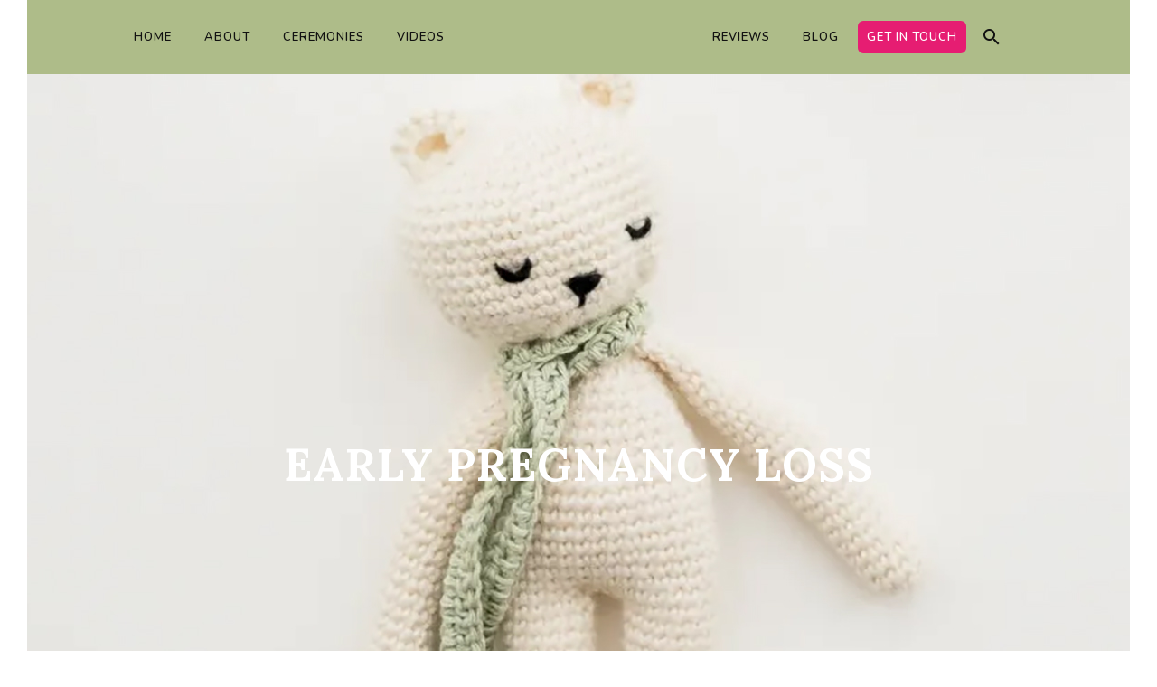

--- FILE ---
content_type: text/html; charset=UTF-8
request_url: https://www.legacycelebrant.org.uk/ceremonies/early-pregnancy-loss/
body_size: 20059
content:
<!DOCTYPE html> <!--[if IE 7]><html class="ie ie7" lang="en-GB" xmlns:og="https://ogp.me/ns#" xmlns:fb="https://ogp.me/ns/fb#"> <![endif]--> <!--[if IE 8]><html class="ie ie8" lang="en-GB" xmlns:og="https://ogp.me/ns#" xmlns:fb="https://ogp.me/ns/fb#"> <![endif]--> <!--[if !(IE 7) | !(IE 8) ]><!--><html lang="en-GB" xmlns:og="https://ogp.me/ns#" xmlns:fb="https://ogp.me/ns/fb#"> <!--<![endif]--><head><meta charset="UTF-8"><meta name="viewport" content="width=device-width, initial-scale=1.0" /><link rel="profile" href="https://gmpg.org/xfn/11"><link rel="pingback" href="https://www.legacycelebrant.org.uk/xmlrpc.php"><style>.tgpli-background-inited { background-image: none !important; }img[data-tgpli-image-inited] { display:none !important;visibility:hidden !important; }</style> <script type="text/javascript">window.tgpLazyItemsOptions = {
				visibilityOffset: 300,
				desktopEnable: true,
				mobileEnable: true			};
			window.tgpQueue = {
				nodes: [],
				add: function(id, data) {
					data = data || {};
					if (window.tgpLazyItems !== undefined) {
						if (this.nodes.length > 0) {
							window.tgpLazyItems.addNodes(this.flushNodes());
						}
						window.tgpLazyItems.addNode({
							node: document.getElementById(id),
							data: data
						});
					} else {
						this.nodes.push({
							node: document.getElementById(id),
							data: data
						});
					}
				},
				flushNodes: function() {
					return this.nodes.splice(0, this.nodes.length);
				}
			};</script> <script type="text/javascript" async src="https://www.legacycelebrant.org.uk/wp-content/cache/autoptimize/js/autoptimize_single_a0974c4329ca9d99b50393ab1726a43a.js"></script><script type="text/javascript">class TheGemDelayJavaScript{constructor(){this.triggerEvents=["keydown","mousedown","mousemove","touchmove","touchstart","touchend","wheel"],this.userEventHandler=this.triggerListener.bind(this),this.touchStartHandler=this.onTouchStart.bind(this),this.touchMoveHandler=this.onTouchMove.bind(this),this.touchEndHandler=this.onTouchEnd.bind(this),this.clickHandler=this.onClick.bind(this),this.interceptedClicks=[],this.delayedScripts={normal:[],async:[],defer:[]},this.allJQueries=[]}addUserInteractionListener(e){document.hidden?e.triggerListener():(this.triggerEvents.forEach(t=>window.addEventListener(t,e.userEventHandler,{passive:!0})),window.addEventListener("touchstart",e.touchStartHandler,{passive:!0}),window.addEventListener("mousedown",e.touchStartHandler),document.addEventListener("visibilitychange",e.userEventHandler))}removeUserInteractionListener(){this.triggerEvents.forEach(e=>window.removeEventListener(e,this.userEventHandler,{passive:!0})),document.removeEventListener("visibilitychange",this.userEventHandler)}onTouchStart(e){"HTML"!==e.target.tagName&&(window.addEventListener("touchend",this.touchEndHandler),window.addEventListener("mouseup",this.touchEndHandler),window.addEventListener("touchmove",this.touchMoveHandler,{passive:!0}),window.addEventListener("mousemove",this.touchMoveHandler),e.target.addEventListener("click",this.clickHandler),this.renameDOMAttribute(e.target,"onclick","thegem-onclick"))}onTouchMove(e){window.removeEventListener("touchend",this.touchEndHandler),window.removeEventListener("mouseup",this.touchEndHandler),window.removeEventListener("touchmove",this.touchMoveHandler,{passive:!0}),window.removeEventListener("mousemove",this.touchMoveHandler),e.target.removeEventListener("click",this.clickHandler),this.renameDOMAttribute(e.target,"thegem-onclick","onclick")}onTouchEnd(e){window.removeEventListener("touchend",this.touchEndHandler),window.removeEventListener("mouseup",this.touchEndHandler),window.removeEventListener("touchmove",this.touchMoveHandler,{passive:!0}),window.removeEventListener("mousemove",this.touchMoveHandler)}onClick(e){e.target.removeEventListener("click",this.clickHandler),this.renameDOMAttribute(e.target,"thegem-onclick","onclick"),this.interceptedClicks.push(e),e.preventDefault(),e.stopPropagation(),e.stopImmediatePropagation()}replayClicks(){window.removeEventListener("touchstart",this.touchStartHandler,{passive:!0}),window.removeEventListener("mousedown",this.touchStartHandler),this.interceptedClicks.forEach(e=>{e.target.dispatchEvent(new MouseEvent("click",{view:e.view,bubbles:!0,cancelable:!0}))})}renameDOMAttribute(e,t,i){e.hasAttribute&&e.hasAttribute(t)&&(event.target.setAttribute(i,event.target.getAttribute(t)),event.target.removeAttribute(t))}triggerListener(){this.removeUserInteractionListener(this),"loading"===document.readyState?document.addEventListener("DOMContentLoaded",this.startLoadingScripts.bind(this)):this.startLoadingScripts()}async startLoadingScripts(){this.delayEventListeners(),this.delayJQueryReady(this),this.handleDocumentWrite(),this.registerAllDelayedScripts(),this.preloadAllScripts(),await this.loadScriptsFromList(this.delayedScripts.normal),await this.loadScriptsFromList(this.delayedScripts.defer),await this.loadScriptsFromList(this.delayedScripts.async);try{await this.triggerDOMContentLoaded(),await this.triggerWindowLoad()}catch(e){}window.dispatchEvent(new Event("thegem-allScriptsLoaded")),this.replayClicks()}registerAllDelayedScripts(){document.querySelectorAll("script[type=thegemdelayscript]").forEach(e=>{e.hasAttribute("src")?e.hasAttribute("async")&&!1!==e.async?this.delayedScripts.async.push(e):e.hasAttribute("defer")&&!1!==e.defer||"module"===e.getAttribute("data-thegem-type")?this.delayedScripts.defer.push(e):this.delayedScripts.normal.push(e):this.delayedScripts.normal.push(e)})}async transformScript(e){return await this.requestAnimFrame(),new Promise(t=>{let i=document.createElement("script");[...e.attributes].forEach(e=>{let t=e.nodeName;"type"!==t&&("data-thegem-type"===t&&(t="type"),i.setAttribute(t,e.nodeValue))}),e.hasAttribute("src")?(i.addEventListener("load",t),i.addEventListener("error",t)):(i.text=e.text,t());try{e.parentNode.replaceChild(i,e)}catch(r){t()}})}async loadScriptsFromList(e){let t=e.shift();return t?(await this.transformScript(t),this.loadScriptsFromList(e)):Promise.resolve()}preloadAllScripts(){var e=document.createDocumentFragment();[...this.delayedScripts.normal,...this.delayedScripts.defer,...this.delayedScripts.async].forEach(t=>{let i=t.getAttribute("src");if(i){let r=document.createElement("link");r.href=i,r.rel="preload",r.as="script",e.appendChild(r)}}),document.head.appendChild(e)}delayEventListeners(){let e={};function t(t,i){!function(t){function i(i){return e[t].eventsToRewrite.indexOf(i)>=0?"thegem-"+i:i}e[t]||(e[t]={originalFunctions:{add:t.addEventListener,remove:t.removeEventListener},eventsToRewrite:[]},t.addEventListener=function(){arguments[0]=i(arguments[0]),e[t].originalFunctions.add.apply(t,arguments)},t.removeEventListener=function(){arguments[0]=i(arguments[0]),e[t].originalFunctions.remove.apply(t,arguments)})}(t),e[t].eventsToRewrite.push(i)}function i(e,t){let i=e[t];Object.defineProperty(e,t,{get:()=>i||function(){},set(r){e["thegem"+t]=i=r}})}t(document,"DOMContentLoaded"),t(window,"DOMContentLoaded"),t(window,"load"),t(window,"pageshow"),t(document,"readystatechange"),i(document,"onreadystatechange"),i(window,"onload"),i(window,"onpageshow")}delayJQueryReady(e){let t=window.jQuery;Object.defineProperty(window,"jQuery",{get:()=>t,set(i){if(i&&i.fn&&!e.allJQueries.includes(i)){i.fn.ready=i.fn.init.prototype.ready=function(t){e.domReadyFired?t.bind(document)(i):document.addEventListener("thegem-DOMContentLoaded",()=>t.bind(document)(i))};let r=i.fn.on;i.fn.on=i.fn.init.prototype.on=function(){if(this[0]===window){function e(e){return e.split(" ").map(e=>"load"===e||0===e.indexOf("load.")?"thegem-jquery-load":e).join(" ")}"string"==typeof arguments[0]||arguments[0]instanceof String?arguments[0]=e(arguments[0]):"object"==typeof arguments[0]&&Object.keys(arguments[0]).forEach(t=>{delete Object.assign(arguments[0],{[e(t)]:arguments[0][t]})[t]})}return r.apply(this,arguments),this},e.allJQueries.push(i)}t=i}})}async triggerDOMContentLoaded(){this.domReadyFired=!0,await this.requestAnimFrame(),document.dispatchEvent(new Event("thegem-DOMContentLoaded")),await this.requestAnimFrame(),window.dispatchEvent(new Event("thegem-DOMContentLoaded")),await this.requestAnimFrame(),document.dispatchEvent(new Event("thegem-readystatechange")),await this.requestAnimFrame(),document.thegemonreadystatechange&&document.thegemonreadystatechange()}async triggerWindowLoad(){await this.requestAnimFrame(),window.dispatchEvent(new Event("thegem-load")),await this.requestAnimFrame(),window.thegemonload&&window.thegemonload(),await this.requestAnimFrame(),this.allJQueries.forEach(e=>e(window).trigger("thegem-jquery-load")),window.dispatchEvent(new Event("thegem-pageshow")),await this.requestAnimFrame(),window.thegemonpageshow&&window.thegemonpageshow()}handleDocumentWrite(){let e=new Map;document.write=document.writeln=function(t){let i=document.currentScript,r=document.createRange(),n=i.parentElement,a=e.get(i);void 0===a&&(a=i.nextSibling,e.set(i,a));let s=document.createDocumentFragment();r.setStart(s,0),s.appendChild(r.createContextualFragment(t)),n.insertBefore(s,a)}}async requestAnimFrame(){return document.hidden?new Promise(e=>setTimeout(e)):new Promise(e=>requestAnimationFrame(e))}static init(){let e=new TheGemDelayJavaScript;e.addUserInteractionListener(e)}}TheGemDelayJavaScript.init();</script> <meta name='robots' content='index, follow, max-image-preview:large, max-snippet:-1, max-video-preview:-1' /> <!-- This site is optimized with the Yoast SEO plugin v26.7 - https://yoast.com/wordpress/plugins/seo/ --><link media="all" href="https://www.legacycelebrant.org.uk/wp-content/cache/autoptimize/css/autoptimize_96b952bf95119f8114b80008629b5397.css" rel="stylesheet"><title>early pregnancy loss</title><meta name="description" content="Early pregnancy loss babies are born without recognition. I work with bereaved parents to create a beautiful Baby Naming and Funeral Service." /><link rel="canonical" href="https://www.legacycelebrant.org.uk/ceremonies/early-pregnancy-loss/" /><meta property="og:locale" content="en_GB" /><meta property="og:type" content="article" /><meta property="og:title" content="early pregnancy loss" /><meta property="og:description" content="Early pregnancy loss babies are born without recognition. I work with bereaved parents to create a beautiful Baby Naming and Funeral Service." /><meta property="og:url" content="https://www.legacycelebrant.org.uk/ceremonies/early-pregnancy-loss/" /><meta property="og:site_name" content="Legacy Celebrant" /><meta property="article:publisher" content="https://www.facebook.com/legacycelebrant.org.uk/" /><meta property="article:modified_time" content="2022-05-08T05:12:55+00:00" /><meta property="og:image" content="https://www.legacycelebrant.org.uk/wp-content/uploads/2022/04/the-coffin-club-aberdeenshire-4.jpg" /><meta property="og:image:width" content="1000" /><meta property="og:image:height" content="665" /><meta property="og:image:type" content="image/jpeg" /><meta name="twitter:card" content="summary_large_image" /><meta name="twitter:label1" content="Estimated reading time" /><meta name="twitter:data1" content="2 minutes" /> <script type="application/ld+json" class="yoast-schema-graph">{"@context":"https://schema.org","@graph":[{"@type":"WebPage","@id":"https://www.legacycelebrant.org.uk/ceremonies/early-pregnancy-loss/","url":"https://www.legacycelebrant.org.uk/ceremonies/early-pregnancy-loss/","name":"early pregnancy loss","isPartOf":{"@id":"https://www.legacycelebrant.org.uk/#website"},"datePublished":"2022-04-20T14:01:11+00:00","dateModified":"2022-05-08T05:12:55+00:00","description":"Early pregnancy loss babies are born without recognition. I work with bereaved parents to create a beautiful Baby Naming and Funeral Service.","breadcrumb":{"@id":"https://www.legacycelebrant.org.uk/ceremonies/early-pregnancy-loss/#breadcrumb"},"inLanguage":"en-GB","potentialAction":[{"@type":"ReadAction","target":["https://www.legacycelebrant.org.uk/ceremonies/early-pregnancy-loss/"]}]},{"@type":"BreadcrumbList","@id":"https://www.legacycelebrant.org.uk/ceremonies/early-pregnancy-loss/#breadcrumb","itemListElement":[{"@type":"ListItem","position":1,"name":"Home","item":"https://www.legacycelebrant.org.uk/"},{"@type":"ListItem","position":2,"name":"Ceremonies (NOT IN USE &#8211; DO NOT DELETE)","item":"https://www.legacycelebrant.org.uk/ceremonies/"},{"@type":"ListItem","position":3,"name":"Early Pregnancy Loss"}]},{"@type":"WebSite","@id":"https://www.legacycelebrant.org.uk/#website","url":"https://www.legacycelebrant.org.uk/","name":"Legacy Celebrant","description":"Legacy Celebrant Aberdeenshire","publisher":{"@id":"https://www.legacycelebrant.org.uk/#organization"},"potentialAction":[{"@type":"SearchAction","target":{"@type":"EntryPoint","urlTemplate":"https://www.legacycelebrant.org.uk/?s={search_term_string}"},"query-input":{"@type":"PropertyValueSpecification","valueRequired":true,"valueName":"search_term_string"}}],"inLanguage":"en-GB"},{"@type":"Organization","@id":"https://www.legacycelebrant.org.uk/#organization","name":"Legacy Celebrant","url":"https://www.legacycelebrant.org.uk/","logo":{"@type":"ImageObject","inLanguage":"en-GB","@id":"https://www.legacycelebrant.org.uk/#/schema/logo/image/","url":"https://www.legacycelebrant.org.uk/wp-content/uploads/2022/04/legacy-celebrant-1.png","contentUrl":"https://www.legacycelebrant.org.uk/wp-content/uploads/2022/04/legacy-celebrant-1.png","width":420,"height":385,"caption":"Legacy Celebrant"},"image":{"@id":"https://www.legacycelebrant.org.uk/#/schema/logo/image/"},"sameAs":["https://www.facebook.com/legacycelebrant.org.uk/"]}]}</script> <!-- / Yoast SEO plugin. --><link rel='dns-prefetch' href='//challenges.cloudflare.com' /><link rel='dns-prefetch' href='//fonts.googleapis.com' /><link rel='dns-prefetch' href='//use.fontawesome.com' /><link rel="alternate" type="application/rss+xml" title="Legacy Celebrant &raquo; Feed" href="https://www.legacycelebrant.org.uk/feed/" /><link rel="alternate" title="oEmbed (JSON)" type="application/json+oembed" href="https://www.legacycelebrant.org.uk/wp-json/oembed/1.0/embed?url=https%3A%2F%2Fwww.legacycelebrant.org.uk%2Fceremonies%2Fearly-pregnancy-loss%2F" /><link rel="alternate" title="oEmbed (XML)" type="text/xml+oembed" href="https://www.legacycelebrant.org.uk/wp-json/oembed/1.0/embed?url=https%3A%2F%2Fwww.legacycelebrant.org.uk%2Fceremonies%2Fearly-pregnancy-loss%2F&#038;format=xml" /><style id='wp-img-auto-sizes-contain-inline-css' type='text/css'>img:is([sizes=auto i],[sizes^="auto," i]){contain-intrinsic-size:3000px 1500px}
/*# sourceURL=wp-img-auto-sizes-contain-inline-css */</style><style id='thegem-preloader-inline-css' type='text/css'>body:not(.compose-mode) .gem-icon-style-gradient span,
		body:not(.compose-mode) .gem-icon .gem-icon-half-1,
		body:not(.compose-mode) .gem-icon .gem-icon-half-2 {
			opacity: 0 !important;
			}
/*# sourceURL=thegem-preloader-inline-css */</style><link rel='stylesheet' id='thegem-widgets-css' href='https://www.legacycelebrant.org.uk/wp-content/cache/autoptimize/css/autoptimize_single_25c4db5ea1969c8a6453d97cf26fce47.css?ver=5.11.1' type='text/css' media='all' /><link rel='stylesheet' id='thegem-google-fonts-css' href='//fonts.googleapis.com/css?family=Nunito%3A200%2C300%2C400%2C500%2C600%2C700%2C800%2C900%2C200italic%2C300italic%2C400italic%2C500italic%2C600italic%2C700italic%2C800italic%2C900italic%7CLora%3A400%2C500%2C600%2C700%2C400italic%2C500italic%2C600italic%2C700italic%7CMontserrat%3A100%2C200%2C300%2C400%2C500%2C600%2C700%2C800%2C900%2C100italic%2C200italic%2C300italic%2C400italic%2C500italic%2C600italic%2C700italic%2C800italic%2C900italic%7CSource+Sans+Pro%3A200%2C200italic%2C300%2C300italic%2C400%2C400italic%2C600%2C600italic%2C700%2C700italic%2C900%2C900italic&#038;subset=cyrillic%2Ccyrillic-ext%2Clatin%2Clatin-ext%2Cvietnamese%2Cmath%2Csymbols%2Cgreek%2Cgreek-ext&#038;ver=c1e087afeaa1ffe8a62457e0d6125fe7' type='text/css' media='all' /><link rel='stylesheet' id='thegem-custom-css' href='https://www.legacycelebrant.org.uk/wp-content/cache/autoptimize/css/autoptimize_single_3aa62d15152944adc9dc5b3d42dca2bb.css?ver=5.11.1' type='text/css' media='all' /><style id='thegem-custom-inline-css' type='text/css'>.vc_custom_1649855166919{background-color: #ffffff !important;}.vc_custom_1651480516620{background-color: #aebc89 !important;}.vc_custom_1649856038085{margin-top: -20px !important;padding-top: -20px !important;background-color: #cbd3b4 !important;}.vc_custom_1649857223762{margin-top: -20px !important;background-color: #aebc89 !important;}.vc_custom_1649861494812{margin-top: -30px !important;}.vc_custom_1649861739328{margin-top: -10px !important;}.vc_custom_1649857288547{margin-top: -30px !important;}
#page-title {background-image: url('http://www.legacycelebrant.org.uk/wp-content/uploads/2022/04/Early-Pregnancy-Loss.jpg');background-color: #fff;background-repeat: no-repeat;background-position-x: center;background-position-y: bottom;background-size: auto;padding-top: 400px;padding-bottom: 187px;}#page-title h1,#page-title .title-rich-content {color: #FFFFFFFF;}.page-title-excerpt {color: #FFFFFFFF;margin-top: 18px;}#page-title .page-title-title {}#page-title .page-title-title .styled-subtitle.light,#page-title .page-title-excerpt .styled-subtitle.light{ font-family: var(--thegem-to-light-title-font-family); font-style: normal; font-weight: normal;}#page-title .page-title-title .title-main-menu,#page-title .page-title-excerpt .title-main-menu{ font-family: var(--thegem-to-menu-font-family); font-style: var(--thegem-to-menu-font-style); font-weight: var(--thegem-to-menu-font-weight); text-transform: var(--thegem-to-menu-text-transform); font-size: var(--thegem-to-menu-font-size); line-height: var(--thegem-to-menu-line-height); letter-spacing: var(--thegem-to-menu-letter-spacing, 0);}#page-title .page-title-title .title-main-menu.light,#page-title .page-title-excerpt .title-main-menu.light{ font-family: var(--thegem-to-light-title-font-family); font-style: normal; font-weight: normal;}#page-title .page-title-title .title-body,#page-title .page-title-excerpt .title-body{ font-family: var(--thegem-to-body-font-family); font-style: var(--thegem-to-body-font-style); font-weight: var(--thegem-to-body-font-weight); text-transform: var(--thegem-to-body-text-transform, none); font-size: var(--thegem-to-body-font-size); line-height: var(--thegem-to-body-line-height); letter-spacing: var(--thegem-to-body-letter-spacing);}#page-title .page-title-title .title-body.light,#page-title .page-title-excerpt .title-body.light{ font-family: var(--thegem-to-light-title-font-family); font-style: normal; font-weight: normal;}#page-title .page-title-title .title-tiny-body,#page-title .page-title-excerpt .title-tiny-body{ font-family: var(--thegem-to-body-tiny-font-family); font-style: var(--thegem-to-body-tiny-font-style); font-weight: var(--thegem-to-body-tiny-font-weight); text-transform: var(--thegem-to-body-tiny-text-transform, none); font-size: var(--thegem-to-body-tiny-font-size); line-height: var(--thegem-to-body-tiny-line-height); letter-spacing: var(--thegem-to-body-tiny-letter-spacing);}#page-title .page-title-title .title-tiny-body.light,#page-title .page-title-excerpt .title-tiny-body.light{ font-family: var(--thegem-to-light-title-font-family); font-style: normal; font-weight: normal;}.page-title-inner,body .breadcrumbs{padding-left: 0px;padding-right: 0px;}body .breadcrumbs,body .breadcrumbs a,body .bc-devider:before {color: #FFFFFFFF;}body .breadcrumbs .current {	color: #E7FF89FF;	border-bottom: 3px solid #E7FF89FF;}body .breadcrumbs a:hover {	color: #E7FF89FF;}body .page-title-block .breadcrumbs-container{	text-align: center;}.page-breadcrumbs{	position: relative;	display: flex;	width: 100%;	align-items: center;	min-height: 70px;	z-index: 1;}.fullwidth-content > .page-breadcrumbs {	padding-left: 21px;	padding-right: 21px;}.page-breadcrumbs.page-breadcrumbs--left{	justify-content: flex-start;	text-align: left;}.page-breadcrumbs.page-breadcrumbs--center{	justify-content: center;	text-align: center;}.page-breadcrumbs.page-breadcrumbs--right{	justify-content: flex-end;	text-align: right;}.page-breadcrumbs ul{	display: flex;	flex-wrap: wrap;	padding: 0;	margin: 0;	list-style-type: none;}.page-breadcrumbs ul li{	position: relative;}.page-breadcrumbs ul li:not(:last-child){	padding-right: 20px;	margin-right: 5px;}.page-breadcrumbs ul li:not(:last-child):after{	font-family: 'thegem-icons';	content: '\e601';	position: absolute;	right: 0;	top: 50%;	transform: translateY(-50%);	line-height: 1;}.page-breadcrumbs ul li a,.page-breadcrumbs ul li:not(:last-child):after{	color: #99A9B5FF;}.page-breadcrumbs ul li{	color: #3C3950FF;}.page-breadcrumbs ul li a:hover{	color: #3C3950FF;}.block-content {padding-top: 50px;background-color: #ffffff;background-image: none;}.block-content:last-of-type {padding-bottom: 110px;}.gem-slideshow,.slideshow-preloader {background-color: #ffffff;}#top-area {	display: none;}@media (max-width: 991px) {#page-title {padding-top: 187px;padding-bottom: 187px;}.page-title-inner, body .breadcrumbs{padding-left: 0px;padding-right: 0px;}.page-title-excerpt {margin-top: 18px;}#page-title .page-title-title {margin-top: 0px;}.block-content {}.block-content:last-of-type {}#top-area {	display: block;}}@media (max-width: 767px) {#page-title {padding-top: 187px;padding-bottom: 187px;}.page-title-inner,body .breadcrumbs{padding-left: 0px;padding-right: 0px;}.page-title-excerpt {margin-top: 18px;}#page-title .page-title-title {margin-top: 0px;}.block-content {}.block-content:last-of-type {}#top-area {	display: none;}}
/*# sourceURL=thegem-custom-inline-css */</style><style id='global-styles-inline-css' type='text/css'>:root{--wp--preset--aspect-ratio--square: 1;--wp--preset--aspect-ratio--4-3: 4/3;--wp--preset--aspect-ratio--3-4: 3/4;--wp--preset--aspect-ratio--3-2: 3/2;--wp--preset--aspect-ratio--2-3: 2/3;--wp--preset--aspect-ratio--16-9: 16/9;--wp--preset--aspect-ratio--9-16: 9/16;--wp--preset--color--black: #000000;--wp--preset--color--cyan-bluish-gray: #abb8c3;--wp--preset--color--white: #ffffff;--wp--preset--color--pale-pink: #f78da7;--wp--preset--color--vivid-red: #cf2e2e;--wp--preset--color--luminous-vivid-orange: #ff6900;--wp--preset--color--luminous-vivid-amber: #fcb900;--wp--preset--color--light-green-cyan: #7bdcb5;--wp--preset--color--vivid-green-cyan: #00d084;--wp--preset--color--pale-cyan-blue: #8ed1fc;--wp--preset--color--vivid-cyan-blue: #0693e3;--wp--preset--color--vivid-purple: #9b51e0;--wp--preset--gradient--vivid-cyan-blue-to-vivid-purple: linear-gradient(135deg,rgb(6,147,227) 0%,rgb(155,81,224) 100%);--wp--preset--gradient--light-green-cyan-to-vivid-green-cyan: linear-gradient(135deg,rgb(122,220,180) 0%,rgb(0,208,130) 100%);--wp--preset--gradient--luminous-vivid-amber-to-luminous-vivid-orange: linear-gradient(135deg,rgb(252,185,0) 0%,rgb(255,105,0) 100%);--wp--preset--gradient--luminous-vivid-orange-to-vivid-red: linear-gradient(135deg,rgb(255,105,0) 0%,rgb(207,46,46) 100%);--wp--preset--gradient--very-light-gray-to-cyan-bluish-gray: linear-gradient(135deg,rgb(238,238,238) 0%,rgb(169,184,195) 100%);--wp--preset--gradient--cool-to-warm-spectrum: linear-gradient(135deg,rgb(74,234,220) 0%,rgb(151,120,209) 20%,rgb(207,42,186) 40%,rgb(238,44,130) 60%,rgb(251,105,98) 80%,rgb(254,248,76) 100%);--wp--preset--gradient--blush-light-purple: linear-gradient(135deg,rgb(255,206,236) 0%,rgb(152,150,240) 100%);--wp--preset--gradient--blush-bordeaux: linear-gradient(135deg,rgb(254,205,165) 0%,rgb(254,45,45) 50%,rgb(107,0,62) 100%);--wp--preset--gradient--luminous-dusk: linear-gradient(135deg,rgb(255,203,112) 0%,rgb(199,81,192) 50%,rgb(65,88,208) 100%);--wp--preset--gradient--pale-ocean: linear-gradient(135deg,rgb(255,245,203) 0%,rgb(182,227,212) 50%,rgb(51,167,181) 100%);--wp--preset--gradient--electric-grass: linear-gradient(135deg,rgb(202,248,128) 0%,rgb(113,206,126) 100%);--wp--preset--gradient--midnight: linear-gradient(135deg,rgb(2,3,129) 0%,rgb(40,116,252) 100%);--wp--preset--font-size--small: 13px;--wp--preset--font-size--medium: 20px;--wp--preset--font-size--large: 36px;--wp--preset--font-size--x-large: 42px;--wp--preset--spacing--20: 0.44rem;--wp--preset--spacing--30: 0.67rem;--wp--preset--spacing--40: 1rem;--wp--preset--spacing--50: 1.5rem;--wp--preset--spacing--60: 2.25rem;--wp--preset--spacing--70: 3.38rem;--wp--preset--spacing--80: 5.06rem;--wp--preset--shadow--natural: 6px 6px 9px rgba(0, 0, 0, 0.2);--wp--preset--shadow--deep: 12px 12px 50px rgba(0, 0, 0, 0.4);--wp--preset--shadow--sharp: 6px 6px 0px rgba(0, 0, 0, 0.2);--wp--preset--shadow--outlined: 6px 6px 0px -3px rgb(255, 255, 255), 6px 6px rgb(0, 0, 0);--wp--preset--shadow--crisp: 6px 6px 0px rgb(0, 0, 0);}:where(.is-layout-flex){gap: 0.5em;}:where(.is-layout-grid){gap: 0.5em;}body .is-layout-flex{display: flex;}.is-layout-flex{flex-wrap: wrap;align-items: center;}.is-layout-flex > :is(*, div){margin: 0;}body .is-layout-grid{display: grid;}.is-layout-grid > :is(*, div){margin: 0;}:where(.wp-block-columns.is-layout-flex){gap: 2em;}:where(.wp-block-columns.is-layout-grid){gap: 2em;}:where(.wp-block-post-template.is-layout-flex){gap: 1.25em;}:where(.wp-block-post-template.is-layout-grid){gap: 1.25em;}.has-black-color{color: var(--wp--preset--color--black) !important;}.has-cyan-bluish-gray-color{color: var(--wp--preset--color--cyan-bluish-gray) !important;}.has-white-color{color: var(--wp--preset--color--white) !important;}.has-pale-pink-color{color: var(--wp--preset--color--pale-pink) !important;}.has-vivid-red-color{color: var(--wp--preset--color--vivid-red) !important;}.has-luminous-vivid-orange-color{color: var(--wp--preset--color--luminous-vivid-orange) !important;}.has-luminous-vivid-amber-color{color: var(--wp--preset--color--luminous-vivid-amber) !important;}.has-light-green-cyan-color{color: var(--wp--preset--color--light-green-cyan) !important;}.has-vivid-green-cyan-color{color: var(--wp--preset--color--vivid-green-cyan) !important;}.has-pale-cyan-blue-color{color: var(--wp--preset--color--pale-cyan-blue) !important;}.has-vivid-cyan-blue-color{color: var(--wp--preset--color--vivid-cyan-blue) !important;}.has-vivid-purple-color{color: var(--wp--preset--color--vivid-purple) !important;}.has-black-background-color{background-color: var(--wp--preset--color--black) !important;}.has-cyan-bluish-gray-background-color{background-color: var(--wp--preset--color--cyan-bluish-gray) !important;}.has-white-background-color{background-color: var(--wp--preset--color--white) !important;}.has-pale-pink-background-color{background-color: var(--wp--preset--color--pale-pink) !important;}.has-vivid-red-background-color{background-color: var(--wp--preset--color--vivid-red) !important;}.has-luminous-vivid-orange-background-color{background-color: var(--wp--preset--color--luminous-vivid-orange) !important;}.has-luminous-vivid-amber-background-color{background-color: var(--wp--preset--color--luminous-vivid-amber) !important;}.has-light-green-cyan-background-color{background-color: var(--wp--preset--color--light-green-cyan) !important;}.has-vivid-green-cyan-background-color{background-color: var(--wp--preset--color--vivid-green-cyan) !important;}.has-pale-cyan-blue-background-color{background-color: var(--wp--preset--color--pale-cyan-blue) !important;}.has-vivid-cyan-blue-background-color{background-color: var(--wp--preset--color--vivid-cyan-blue) !important;}.has-vivid-purple-background-color{background-color: var(--wp--preset--color--vivid-purple) !important;}.has-black-border-color{border-color: var(--wp--preset--color--black) !important;}.has-cyan-bluish-gray-border-color{border-color: var(--wp--preset--color--cyan-bluish-gray) !important;}.has-white-border-color{border-color: var(--wp--preset--color--white) !important;}.has-pale-pink-border-color{border-color: var(--wp--preset--color--pale-pink) !important;}.has-vivid-red-border-color{border-color: var(--wp--preset--color--vivid-red) !important;}.has-luminous-vivid-orange-border-color{border-color: var(--wp--preset--color--luminous-vivid-orange) !important;}.has-luminous-vivid-amber-border-color{border-color: var(--wp--preset--color--luminous-vivid-amber) !important;}.has-light-green-cyan-border-color{border-color: var(--wp--preset--color--light-green-cyan) !important;}.has-vivid-green-cyan-border-color{border-color: var(--wp--preset--color--vivid-green-cyan) !important;}.has-pale-cyan-blue-border-color{border-color: var(--wp--preset--color--pale-cyan-blue) !important;}.has-vivid-cyan-blue-border-color{border-color: var(--wp--preset--color--vivid-cyan-blue) !important;}.has-vivid-purple-border-color{border-color: var(--wp--preset--color--vivid-purple) !important;}.has-vivid-cyan-blue-to-vivid-purple-gradient-background{background: var(--wp--preset--gradient--vivid-cyan-blue-to-vivid-purple) !important;}.has-light-green-cyan-to-vivid-green-cyan-gradient-background{background: var(--wp--preset--gradient--light-green-cyan-to-vivid-green-cyan) !important;}.has-luminous-vivid-amber-to-luminous-vivid-orange-gradient-background{background: var(--wp--preset--gradient--luminous-vivid-amber-to-luminous-vivid-orange) !important;}.has-luminous-vivid-orange-to-vivid-red-gradient-background{background: var(--wp--preset--gradient--luminous-vivid-orange-to-vivid-red) !important;}.has-very-light-gray-to-cyan-bluish-gray-gradient-background{background: var(--wp--preset--gradient--very-light-gray-to-cyan-bluish-gray) !important;}.has-cool-to-warm-spectrum-gradient-background{background: var(--wp--preset--gradient--cool-to-warm-spectrum) !important;}.has-blush-light-purple-gradient-background{background: var(--wp--preset--gradient--blush-light-purple) !important;}.has-blush-bordeaux-gradient-background{background: var(--wp--preset--gradient--blush-bordeaux) !important;}.has-luminous-dusk-gradient-background{background: var(--wp--preset--gradient--luminous-dusk) !important;}.has-pale-ocean-gradient-background{background: var(--wp--preset--gradient--pale-ocean) !important;}.has-electric-grass-gradient-background{background: var(--wp--preset--gradient--electric-grass) !important;}.has-midnight-gradient-background{background: var(--wp--preset--gradient--midnight) !important;}.has-small-font-size{font-size: var(--wp--preset--font-size--small) !important;}.has-medium-font-size{font-size: var(--wp--preset--font-size--medium) !important;}.has-large-font-size{font-size: var(--wp--preset--font-size--large) !important;}.has-x-large-font-size{font-size: var(--wp--preset--font-size--x-large) !important;}
/*# sourceURL=global-styles-inline-css */</style><style id='classic-theme-styles-inline-css' type='text/css'>/*! This file is auto-generated */
.wp-block-button__link{color:#fff;background-color:#32373c;border-radius:9999px;box-shadow:none;text-decoration:none;padding:calc(.667em + 2px) calc(1.333em + 2px);font-size:1.125em}.wp-block-file__button{background:#32373c;color:#fff;text-decoration:none}
/*# sourceURL=/wp-includes/css/classic-themes.min.css */</style><style id='font-awesome-svg-styles-default-inline-css' type='text/css'>.svg-inline--fa {
  display: inline-block;
  height: 1em;
  overflow: visible;
  vertical-align: -.125em;
}
/*# sourceURL=font-awesome-svg-styles-default-inline-css */</style><link rel='stylesheet' id='font-awesome-svg-styles-css' href='https://www.legacycelebrant.org.uk/wp-content/cache/autoptimize/css/autoptimize_single_541c1fbef048fabc6fe1ec58c3472104.css' type='text/css' media='all' /><style id='font-awesome-svg-styles-inline-css' type='text/css'>.wp-block-font-awesome-icon svg::before,
   .wp-rich-text-font-awesome-icon svg::before {content: unset;}
/*# sourceURL=font-awesome-svg-styles-inline-css */</style><link rel='stylesheet' id='font-awesome-official-css' href='https://use.fontawesome.com/releases/v6.4.0/css/all.css' type='text/css' media='all' integrity="sha384-iw3OoTErCYJJB9mCa8LNS2hbsQ7M3C0EpIsO/H5+EGAkPGc6rk+V8i04oW/K5xq0" crossorigin="anonymous" /><link rel='stylesheet' id='font-awesome-official-v4shim-css' href='https://use.fontawesome.com/releases/v6.4.0/css/v4-shims.css' type='text/css' media='all' integrity="sha384-TjXU13dTMPo+5ZlOUI1IGXvpmajjoetPqbUJqTx+uZ1bGwylKHNEItuVe/mg/H6l" crossorigin="anonymous" /> <script type="text/javascript">function fullHeightRow() {
			var fullHeight,
				offsetTop,
				element = document.getElementsByClassName('vc_row-o-full-height')[0];
			if (element) {
				fullHeight = window.innerHeight;
				offsetTop = window.pageYOffset + element.getBoundingClientRect().top;
				if (offsetTop < fullHeight) {
					fullHeight = 100 - offsetTop / (fullHeight / 100);
					element.style.minHeight = fullHeight + 'vh'
				}
			}
		}</script> <script type="text/javascript">TGM_PAGESPEED_LAZY_ITEMS_INGORED_BLOCK_6_7







  window.dataLayer = window.dataLayer || [];

  function gtag(){dataLayer.push(arguments);}

  gtag('js', new Date());

 

  gtag('config', 'G-EGLDMJVDR4');</script> <script type="text/javascript" src="https://www.legacycelebrant.org.uk/wp-includes/js/jquery/jquery.min.js?ver=3.7.1" id="jquery-core-js"></script> <script type="thegemdelayscript"></script><link rel="https://api.w.org/" href="https://www.legacycelebrant.org.uk/wp-json/" /><link rel="alternate" title="JSON" type="application/json" href="https://www.legacycelebrant.org.uk/wp-json/wp/v2/pages/25542" /><link rel="EditURI" type="application/rsd+xml" title="RSD" href="https://www.legacycelebrant.org.uk/xmlrpc.php?rsd" /> <!-- Global site tag (gtag.js) - Google Analytics --> <script type="thegemdelayscript" async src="https://www.googletagmanager.com/gtag/js?id=G-PXFGLKRVYT"></script> <script>window.dataLayer = window.dataLayer || [];
  function gtag(){dataLayer.push(arguments);}
  gtag('js', new Date());

  gtag('config', 'G-PXFGLKRVYT');</script> <!-- Facebook Pixel Code --> <script>!function(f,b,e,v,n,t,s)
{if(f.fbq)return;n=f.fbq=function(){n.callMethod?
n.callMethod.apply(n,arguments):n.queue.push(arguments)};
if(!f._fbq)f._fbq=n;n.push=n;n.loaded=!0;n.version='2.0';
n.queue=[];t=b.createElement(e);t.async=!0;
t.src=v;s=b.getElementsByTagName(e)[0];
s.parentNode.insertBefore(t,s)}(window,document,'script',
'https://connect.facebook.net/en_US/fbevents.js');
fbq('init', '1402014876995112'); 
fbq('track', 'PageView');</script> <noscript> <img height="1" width="1"  data-tgpli-src="https://www.facebook.com/tr?id=1402014876995112&ev=PageView
&noscript=1" data-tgpli-inited data-tgpli-image-inited id="tgpli-69656bda60206" /><script>window.tgpQueue.add('tgpli-69656bda60206')</script><noscript><img height="1" width="1" 
src="https://www.facebook.com/tr?id=1402014876995112&ev=PageView
&noscript=1"/></noscript> </noscript> <!-- End Facebook Pixel Code --> <!-- Meta Pixel Code --> <script type='text/javascript'>!function(f,b,e,v,n,t,s){if(f.fbq)return;n=f.fbq=function(){n.callMethod?
n.callMethod.apply(n,arguments):n.queue.push(arguments)};if(!f._fbq)f._fbq=n;
n.push=n;n.loaded=!0;n.version='2.0';n.queue=[];t=b.createElement(e);t.async=!0;
t.src=v;s=b.getElementsByTagName(e)[0];s.parentNode.insertBefore(t,s)}(window,
document,'script','https://connect.facebook.net/en_US/fbevents.js');</script> <!-- End Meta Pixel Code --> <script type='text/javascript'>var url = window.location.origin + '?ob=open-bridge';
            fbq('set', 'openbridge', '1402014876995112', url);
fbq('init', '1402014876995112', {}, {
    "agent": "wordpress-6.9-4.1.5"
})</script><script type='text/javascript'>fbq('track', 'PageView', []);</script><meta name="generator" content="Powered by WPBakery Page Builder - drag and drop page builder for WordPress."/><link rel="icon" href="https://www.legacycelebrant.org.uk/wp-content/uploads/2022/04/legacy-otter.png" sizes="32x32" /><link rel="icon" href="https://www.legacycelebrant.org.uk/wp-content/uploads/2022/04/legacy-otter.png" sizes="192x192" /><link rel="apple-touch-icon" href="https://www.legacycelebrant.org.uk/wp-content/uploads/2022/04/legacy-otter.png" /><meta name="msapplication-TileImage" content="https://www.legacycelebrant.org.uk/wp-content/uploads/2022/04/legacy-otter.png" /> <script>if(document.querySelector('[data-type="vc_custom-css"]')) {document.head.appendChild(document.querySelector('[data-type="vc_custom-css"]'));}</script> <style type="text/css" id="wp-custom-css">.menu-item-logo .logo {
  display: inline-block;
  vertical-align: middle;
  min-height: 1px;
  min-width: 1px;
	z-index: 1000;
	position: absolute;
	top: 0;
	margin-top: -40px;
}

.header-style-3 #primary-menu.no-responsive > li.menu-item-active > a{
	border: 0px solid;
}
#site-header-wrapper{
margin-top: -10px;
}


#primary-menu.no-responsive{
margin-bottom: -10px;
}

#primary-menu.no-responsive > li > ul{
margin-top: -20px;
}


#footer-logos p{
margin: 0 auto;
	text-align: center;
}
#footer-logos img{
padding-left: 15px;
}
.luminet{color: #A8A8B7;
	font-size: 9px;}

.dual-heading{
margin-top: -40px;
}

.dual-heading-rev{
margin-top: -16px;
}

.title-h5 {
  font-size: 26px;
	line-height: 32px;
}

.version-new.news-grid .portfolio-item .image .links .caption .subtitle{
font-size: 100%;
}

.gem-list.gem-list-color-10 > ul > li::before {
  color: #E61D72;
}</style><noscript><style>.wpb_animate_when_almost_visible { opacity: 1; }</style></noscript></head><body class="wp-singular page-template-default page page-id-25542 page-child parent-pageid-24153 wp-theme-thegem fullscreen-search wpb-js-composer js-comp-ver-8.7.2 vc_responsive"> <!-- Meta Pixel Code --> <noscript> <img height="1" width="1" style="display:none" alt="fbpx" data-tgpli-src="https://www.facebook.com/tr?id=1402014876995112&ev=PageView&noscript=1" data-tgpli-inited data-tgpli-image-inited id="tgpli-69656bda60239"  /><script>window.tgpQueue.add('tgpli-69656bda60239')</script><noscript><img height="1" width="1" style="display:none" alt="fbpx"
src="https://www.facebook.com/tr?id=1402014876995112&ev=PageView&noscript=1" /></noscript> </noscript> <!-- End Meta Pixel Code --> <script type="text/javascript">var gemSettings = {"isTouch":"","forcedLasyDisabled":"","tabletPortrait":"1","tabletLandscape":"","topAreaMobileDisable":"","parallaxDisabled":"","fillTopArea":"","themePath":"https:\/\/www.legacycelebrant.org.uk\/wp-content\/themes\/thegem","rootUrl":"https:\/\/www.legacycelebrant.org.uk","mobileEffectsEnabled":"","isRTL":""};
		(function() {
    function isTouchDevice() {
        return (('ontouchstart' in window) ||
            (navigator.MaxTouchPoints > 0) ||
            (navigator.msMaxTouchPoints > 0));
    }

    window.gemSettings.isTouch = isTouchDevice();

    function userAgentDetection() {
        var ua = navigator.userAgent.toLowerCase(),
        platform = navigator.platform.toLowerCase(),
        UA = ua.match(/(opera|ie|firefox|chrome|version)[\s\/:]([\w\d\.]+)?.*?(safari|version[\s\/:]([\w\d\.]+)|$)/) || [null, 'unknown', 0],
        mode = UA[1] == 'ie' && document.documentMode;

        window.gemBrowser = {
            name: (UA[1] == 'version') ? UA[3] : UA[1],
            version: UA[2],
            platform: {
                name: ua.match(/ip(?:ad|od|hone)/) ? 'ios' : (ua.match(/(?:webos|android)/) || platform.match(/mac|win|linux/) || ['other'])[0]
                }
        };
            }

    window.updateGemClientSize = function() {
        if (window.gemOptions == null || window.gemOptions == undefined) {
            window.gemOptions = {
                first: false,
                clientWidth: 0,
                clientHeight: 0,
                innerWidth: -1
            };
        }

        window.gemOptions.clientWidth = window.innerWidth || document.documentElement.clientWidth;
        if (document.body != null && !window.gemOptions.clientWidth) {
            window.gemOptions.clientWidth = document.body.clientWidth;
        }

        window.gemOptions.clientHeight = window.innerHeight || document.documentElement.clientHeight;
        if (document.body != null && !window.gemOptions.clientHeight) {
            window.gemOptions.clientHeight = document.body.clientHeight;
        }
    };

    window.updateGemInnerSize = function(width) {
        window.gemOptions.innerWidth = width != undefined ? width : (document.body != null ? document.body.clientWidth : 0);
    };

    userAgentDetection();
    window.updateGemClientSize(true);

    window.gemSettings.lasyDisabled = window.gemSettings.forcedLasyDisabled || (!window.gemSettings.mobileEffectsEnabled && (window.gemSettings.isTouch || window.gemOptions.clientWidth <= 800));
})();
		(function() {
    if (window.gemBrowser.name == 'safari') {
        try {
            var safariVersion = parseInt(window.gemBrowser.version);
        } catch(e) {
            var safariVersion = 0;
        }
        if (safariVersion >= 9) {
            window.gemSettings.parallaxDisabled = true;
            window.gemSettings.fillTopArea = true;
        }
    }
})();
		(function() {
    var fullwithData = {
        page: null,
        pageWidth: 0,
        pageOffset: {},
        fixVcRow: true,
        pagePaddingLeft: 0
    };

    function updateFullwidthData() {
        fullwithData.pageOffset = fullwithData.page.getBoundingClientRect();
        fullwithData.pageWidth = parseFloat(fullwithData.pageOffset.width);
        fullwithData.pagePaddingLeft = 0;

        if (fullwithData.page.className.indexOf('vertical-header') != -1) {
            fullwithData.pagePaddingLeft = 45;
            if (fullwithData.pageWidth >= 1600) {
                fullwithData.pagePaddingLeft = 360;
            }
            if (fullwithData.pageWidth < 980) {
                fullwithData.pagePaddingLeft = 0;
            }
        }
    }

    function gem_fix_fullwidth_position(element) {
        if (element == null) {
            return false;
        }

        if (fullwithData.page == null) {
            fullwithData.page = document.getElementById('page');
            updateFullwidthData();
        }

        /*if (fullwithData.pageWidth < 1170) {
            return false;
        }*/

        if (!fullwithData.fixVcRow) {
            return false;
        }

        if (element.previousElementSibling != null && element.previousElementSibling != undefined && element.previousElementSibling.className.indexOf('fullwidth-block') == -1) {
            var elementParentViewportOffset = element.previousElementSibling.getBoundingClientRect();
        } else {
            var elementParentViewportOffset = element.parentNode.getBoundingClientRect();
        }

        /*if (elementParentViewportOffset.top > window.gemOptions.clientHeight) {
            fullwithData.fixVcRow = false;
            return false;
        }*/

        if (element.className.indexOf('vc_row') != -1) {
            var elementMarginLeft = -21;
            var elementMarginRight = -21;
        } else {
            var elementMarginLeft = 0;
            var elementMarginRight = 0;
        }

        var offset = parseInt(fullwithData.pageOffset.left + 0.5) - parseInt((elementParentViewportOffset.left < 0 ? 0 : elementParentViewportOffset.left) + 0.5) - elementMarginLeft + fullwithData.pagePaddingLeft;
        var offsetKey = window.gemSettings.isRTL ? 'right' : 'left';

        element.style.position = 'relative';
        element.style[offsetKey] = offset + 'px';
        element.style.width = fullwithData.pageWidth - fullwithData.pagePaddingLeft + 'px';

        if (element.className.indexOf('vc_row') == -1) {
            element.setAttribute('data-fullwidth-updated', 1);
        }

        if (element.className.indexOf('vc_row') != -1 && element.className.indexOf('vc_section') == -1 && !element.hasAttribute('data-vc-stretch-content')) {
            var el_full = element.parentNode.querySelector('.vc_row-full-width-before');
            var padding = -1 * offset;
            0 > padding && (padding = 0);
            var paddingRight = fullwithData.pageWidth - padding - el_full.offsetWidth + elementMarginLeft + elementMarginRight;
            0 > paddingRight && (paddingRight = 0);
            element.style.paddingLeft = padding + 'px';
            element.style.paddingRight = paddingRight + 'px';
        }
    }

    window.gem_fix_fullwidth_position = gem_fix_fullwidth_position;

    document.addEventListener('DOMContentLoaded', function() {
        var classes = [];

        if (window.gemSettings.isTouch) {
            document.body.classList.add('thegem-touch');
        }

        if (window.gemSettings.lasyDisabled && !window.gemSettings.forcedLasyDisabled) {
            document.body.classList.add('thegem-effects-disabled');
        }
    });

    if (window.gemSettings.parallaxDisabled) {
        var head  = document.getElementsByTagName('head')[0],
            link  = document.createElement('style');
        link.rel  = 'stylesheet';
        link.type = 'text/css';
        link.innerHTML = ".fullwidth-block.fullwidth-block-parallax-fixed .fullwidth-block-background { background-attachment: scroll !important; }";
        head.appendChild(link);
    }
})();

(function() {
    setTimeout(function() {
        var preloader = document.getElementById('page-preloader');
        if (preloader != null && preloader != undefined) {
            preloader.className += ' preloader-loaded';
        }
    }, window.pagePreloaderHideTime || 1000);
})();</script> <div id="page" class="layout-body-frame header-style-3"> <a href="#main" class="scroll-to-content">Skip to main content</a> <a href="#page" class="scroll-top-button">Scroll Top</a><div class="top-area-background top-area-scroll-hide"><div id="top-area" class="top-area top-area-style-default top-area-alignment-justified"><div class="container"><div class="top-area-items inline-inside"><div class="top-area-block top-area-contacts"><div class="gem-contacts inline-inside"><div class="gem-contacts-item gem-contacts-address">19th Ave New York, NY 95822, USA</div></div></div><div class="top-area-block top-area-socials socials-colored-hover"><div class="socials inline-inside"> <a class="socials-item" href="#" target="_blank" rel="noopener" title="Facebook"> <i class="socials-item-icon facebook "></i> </a> <a class="socials-item" href="#" target="_blank" rel="noopener" title="LinkedIn"> <i class="socials-item-icon linkedin "></i> </a> <a class="socials-item" href="#" target="_blank" rel="noopener" title="Twitter"> <i class="socials-item-icon twitter "></i> </a> <a class="socials-item" href="#" target="_blank" rel="noopener" title="Instagram"> <i class="socials-item-icon instagram "></i> </a> <a class="socials-item" href="#" target="_blank" rel="noopener" title="Pinterest"> <i class="socials-item-icon pinterest "></i> </a> <a class="socials-item" href="#" target="_blank" rel="noopener" title="YouTube"> <i class="socials-item-icon youtube "></i> </a></div></div><div class="top-area-block top-area-menu"><div class="top-area-button"><div class="gem-button-container gem-button-position-inline thegem-button-69656bd9b474a1252"  ><a class="gem-button gem-button-size-tiny gem-button-style-flat gem-button-text-weight-normal gem-button-no-uppercase" data-ll-effect="drop-right-without-wrap" style="border-radius: 3px;" onmouseleave="" onmouseenter="" href="#" target="_self" role="button">Join Now</a></div></div></div></div></div></div></div><div id="site-header-wrapper"  class="  " ><div class="menu-overlay"></div><header id="site-header" class="site-header animated-header mobile-menu-layout-overlay" role="banner"><div class="header-background"><div class="container"><div class="header-main logo-position-menu_center header-layout-default header-style-3"><div class="site-title"><div class="site-logo" style="width:160px;"> <a href="https://www.legacycelebrant.org.uk/" rel="home" aria-label="Homepage"> <span class="logo"><noscript><img src="https://www.legacycelebrant.org.uk/wp-content/uploads/thegem/logos/logo_cad3995a3fbfa23e436fa6f34ea68fc0_1x.png" srcset="https://www.legacycelebrant.org.uk/wp-content/uploads/thegem/logos/logo_cad3995a3fbfa23e436fa6f34ea68fc0_1x.png 1x,https://www.legacycelebrant.org.uk/wp-content/uploads/thegem/logos/logo_cad3995a3fbfa23e436fa6f34ea68fc0_2x.png 2x,https://www.legacycelebrant.org.uk/wp-content/uploads/thegem/logos/logo_cad3995a3fbfa23e436fa6f34ea68fc0_3x.png 3x" alt="Legacy Celebrant" style="width:160px;" class="tgp-exclude default"/></noscript><img src='data:image/svg+xml,%3Csvg%20xmlns=%22http://www.w3.org/2000/svg%22%20viewBox=%220%200%20210%20140%22%3E%3C/svg%3E' data-src="https://www.legacycelebrant.org.uk/wp-content/uploads/thegem/logos/logo_cad3995a3fbfa23e436fa6f34ea68fc0_1x.png" data-srcset="https://www.legacycelebrant.org.uk/wp-content/uploads/thegem/logos/logo_cad3995a3fbfa23e436fa6f34ea68fc0_1x.png 1x,https://www.legacycelebrant.org.uk/wp-content/uploads/thegem/logos/logo_cad3995a3fbfa23e436fa6f34ea68fc0_2x.png 2x,https://www.legacycelebrant.org.uk/wp-content/uploads/thegem/logos/logo_cad3995a3fbfa23e436fa6f34ea68fc0_3x.png 3x" alt="Legacy Celebrant" style="width:160px;" class="lazyload tgp-exclude default"/><noscript><img src="https://www.legacycelebrant.org.uk/wp-content/uploads/thegem/logos/logo_d621471c913d7f55a32f89851e00c7cd_1x.png" srcset="https://www.legacycelebrant.org.uk/wp-content/uploads/thegem/logos/logo_d621471c913d7f55a32f89851e00c7cd_1x.png 1x,https://www.legacycelebrant.org.uk/wp-content/uploads/thegem/logos/logo_d621471c913d7f55a32f89851e00c7cd_2x.png 2x,https://www.legacycelebrant.org.uk/wp-content/uploads/thegem/logos/logo_d621471c913d7f55a32f89851e00c7cd_3x.png 3x" alt="Legacy Celebrant" style="width:132px;" class="tgp-exclude small"/></noscript><img src='data:image/svg+xml,%3Csvg%20xmlns=%22http://www.w3.org/2000/svg%22%20viewBox=%220%200%20210%20140%22%3E%3C/svg%3E' data-src="https://www.legacycelebrant.org.uk/wp-content/uploads/thegem/logos/logo_d621471c913d7f55a32f89851e00c7cd_1x.png" data-srcset="https://www.legacycelebrant.org.uk/wp-content/uploads/thegem/logos/logo_d621471c913d7f55a32f89851e00c7cd_1x.png 1x,https://www.legacycelebrant.org.uk/wp-content/uploads/thegem/logos/logo_d621471c913d7f55a32f89851e00c7cd_2x.png 2x,https://www.legacycelebrant.org.uk/wp-content/uploads/thegem/logos/logo_d621471c913d7f55a32f89851e00c7cd_3x.png 3x" alt="Legacy Celebrant" style="width:132px;" class="lazyload tgp-exclude small"/></span> </a></div></div><nav id="primary-navigation" class="site-navigation primary-navigation" role="navigation"> <button class="menu-toggle dl-trigger">Primary Menu<span class="menu-line-1"></span><span class="menu-line-2"></span><span class="menu-line-3"></span></button><div class="overlay-menu-wrapper"><div class="overlay-menu-table"><div class="overlay-menu-row"><div class="overlay-menu-cell"><ul id="primary-menu" class="nav-menu styled no-responsive menu_center-preload"><li id="menu-item-25057" class="menu-item menu-item-type-post_type menu-item-object-page menu-item-home menu-item-25057 megamenu-first-element"><a href="https://www.legacycelebrant.org.uk/">Home</a></li><li id="menu-item-25624" class="menu-item menu-item-type-custom menu-item-object-custom menu-item-has-children menu-item-parent menu-item-25624 megamenu-first-element"><a href="#" aria-haspopup="true" aria-expanded="false">About</a><span class="menu-item-parent-toggle" tabindex="0"></span><ul class="sub-menu styled "><li id="menu-item-24982" class="menu-item menu-item-type-post_type menu-item-object-page menu-item-24982 megamenu-first-element"><a href="https://www.legacycelebrant.org.uk/about/">About Legacy</a></li><li id="menu-item-25623" class="menu-item menu-item-type-post_type menu-item-object-page menu-item-25623 megamenu-first-element"><a href="https://www.legacycelebrant.org.uk/useful-resources/">Useful Resources</a></li></ul></li><li id="menu-item-26715" class="menu-item menu-item-type-custom menu-item-object-custom menu-item-has-children menu-item-parent menu-item-26715 megamenu-first-element"><a href="#" aria-haspopup="true" aria-expanded="false">Ceremonies</a><span class="menu-item-parent-toggle" tabindex="0"></span><ul class="sub-menu styled "><li id="menu-item-25333" class="menu-item menu-item-type-post_type menu-item-object-page menu-item-25333 megamenu-first-element"><a href="https://www.legacycelebrant.org.uk/ceremonies/wedding-ceremony/">Legal Wedding Ceremony</a></li><li id="menu-item-26330" class="menu-item menu-item-type-post_type menu-item-object-page menu-item-26330 megamenu-first-element"><a href="https://www.legacycelebrant.org.uk/ceremonies/destination-elopement-weddings/">Destination / Elopement Weddings</a></li><li id="menu-item-25421" class="menu-item menu-item-type-post_type menu-item-object-page menu-item-25421 megamenu-first-element"><a href="https://www.legacycelebrant.org.uk/ceremonies/funeral-ceremony/">Funeral Ceremony</a></li><li id="menu-item-25409" class="menu-item menu-item-type-post_type menu-item-object-page menu-item-25409 megamenu-first-element"><a href="https://www.legacycelebrant.org.uk/ceremonies/living-funeral-service/">Living Funeral Service</a></li><li id="menu-item-25922" class="menu-item menu-item-type-post_type menu-item-object-page menu-item-25922 megamenu-first-element"><a href="https://www.legacycelebrant.org.uk/ceremonies/memorial-services/">Memorial Services</a></li><li id="menu-item-25936" class="menu-item menu-item-type-post_type menu-item-object-page menu-item-25936 megamenu-first-element"><a href="https://www.legacycelebrant.org.uk/ceremonies/vow-renewal/">Vow Renewals</a></li><li id="menu-item-25435" class="menu-item menu-item-type-post_type menu-item-object-page menu-item-25435 megamenu-first-element"><a href="https://www.legacycelebrant.org.uk/ceremonies/dead-good-conversations/">Dead Good Conversations</a></li><li id="menu-item-26741" class="menu-item menu-item-type-post_type menu-item-object-page menu-item-26741 megamenu-first-element"><a href="https://www.legacycelebrant.org.uk/ceremonies/handfasting-ceremony/">Handfasting Ceremony</a></li><li id="menu-item-25390" class="menu-item menu-item-type-post_type menu-item-object-page menu-item-25390 megamenu-first-element"><a href="https://www.legacycelebrant.org.uk/ceremonies/naming-ceremony/">Naming ceremony</a></li><li id="menu-item-25456" class="menu-item menu-item-type-post_type menu-item-object-page menu-item-25456 megamenu-first-element"><a href="https://www.legacycelebrant.org.uk/other-ceremonies/">Other Ceremonies</a></li><li id="menu-item-25639" class="menu-item menu-item-type-post_type menu-item-object-page menu-item-25639 megamenu-first-element"><a href="https://www.legacycelebrant.org.uk/fees/">Fees</a></li></ul></li><li id="menu-item-25560" class="menu-item menu-item-type-post_type menu-item-object-page menu-item-25560 megamenu-first-element"><a href="https://www.legacycelebrant.org.uk/videos/">Videos</a></li><li class="menu-item-logo"><div class="site-logo" style="width:160px;"> <a href="https://www.legacycelebrant.org.uk/" rel="home" aria-label="Homepage"> <span class="logo"><noscript><img src="https://www.legacycelebrant.org.uk/wp-content/uploads/thegem/logos/logo_cad3995a3fbfa23e436fa6f34ea68fc0_1x.png" srcset="https://www.legacycelebrant.org.uk/wp-content/uploads/thegem/logos/logo_cad3995a3fbfa23e436fa6f34ea68fc0_1x.png 1x,https://www.legacycelebrant.org.uk/wp-content/uploads/thegem/logos/logo_cad3995a3fbfa23e436fa6f34ea68fc0_2x.png 2x,https://www.legacycelebrant.org.uk/wp-content/uploads/thegem/logos/logo_cad3995a3fbfa23e436fa6f34ea68fc0_3x.png 3x" alt="Legacy Celebrant" style="width:160px;" class="tgp-exclude default"/></noscript><img src='data:image/svg+xml,%3Csvg%20xmlns=%22http://www.w3.org/2000/svg%22%20viewBox=%220%200%20210%20140%22%3E%3C/svg%3E' data-src="https://www.legacycelebrant.org.uk/wp-content/uploads/thegem/logos/logo_cad3995a3fbfa23e436fa6f34ea68fc0_1x.png" data-srcset="https://www.legacycelebrant.org.uk/wp-content/uploads/thegem/logos/logo_cad3995a3fbfa23e436fa6f34ea68fc0_1x.png 1x,https://www.legacycelebrant.org.uk/wp-content/uploads/thegem/logos/logo_cad3995a3fbfa23e436fa6f34ea68fc0_2x.png 2x,https://www.legacycelebrant.org.uk/wp-content/uploads/thegem/logos/logo_cad3995a3fbfa23e436fa6f34ea68fc0_3x.png 3x" alt="Legacy Celebrant" style="width:160px;" class="lazyload tgp-exclude default"/><noscript><img src="https://www.legacycelebrant.org.uk/wp-content/uploads/thegem/logos/logo_d621471c913d7f55a32f89851e00c7cd_1x.png" srcset="https://www.legacycelebrant.org.uk/wp-content/uploads/thegem/logos/logo_d621471c913d7f55a32f89851e00c7cd_1x.png 1x,https://www.legacycelebrant.org.uk/wp-content/uploads/thegem/logos/logo_d621471c913d7f55a32f89851e00c7cd_2x.png 2x,https://www.legacycelebrant.org.uk/wp-content/uploads/thegem/logos/logo_d621471c913d7f55a32f89851e00c7cd_3x.png 3x" alt="Legacy Celebrant" style="width:132px;" class="tgp-exclude small"/></noscript><img src='data:image/svg+xml,%3Csvg%20xmlns=%22http://www.w3.org/2000/svg%22%20viewBox=%220%200%20210%20140%22%3E%3C/svg%3E' data-src="https://www.legacycelebrant.org.uk/wp-content/uploads/thegem/logos/logo_d621471c913d7f55a32f89851e00c7cd_1x.png" data-srcset="https://www.legacycelebrant.org.uk/wp-content/uploads/thegem/logos/logo_d621471c913d7f55a32f89851e00c7cd_1x.png 1x,https://www.legacycelebrant.org.uk/wp-content/uploads/thegem/logos/logo_d621471c913d7f55a32f89851e00c7cd_2x.png 2x,https://www.legacycelebrant.org.uk/wp-content/uploads/thegem/logos/logo_d621471c913d7f55a32f89851e00c7cd_3x.png 3x" alt="Legacy Celebrant" style="width:132px;" class="lazyload tgp-exclude small"/></span> </a></div></li><li id="menu-item-25605" class="menu-item menu-item-type-post_type menu-item-object-page menu-item-25605 megamenu-first-element"><a href="https://www.legacycelebrant.org.uk/reviews/">Reviews</a></li><li id="menu-item-25308" class="menu-item menu-item-type-post_type menu-item-object-page menu-item-25308 megamenu-first-element"><a href="https://www.legacycelebrant.org.uk/blog/">Blog</a></li><li id="menu-item-24981" class="menu-item menu-item-type-post_type menu-item-object-page menu-item-24981 megamenu-first-element"><a href="https://www.legacycelebrant.org.uk/get-in-touch/">GET IN TOUCH</a></li><li class="menu-item menu-item-search menu-item-fullscreen-search menu-item-fullscreen-search-mobile"><a href="#" aria-label="Search"></a><div class="minisearch "><form role="search" id="searchform" class="sf" action="https://www.legacycelebrant.org.uk/" method="GET"><input id="searchform-input" class="sf-input" type="text" placeholder="Search..." name="s" aria-label="Search"><span class="sf-submit-icon"></span><input id="searchform-submit" class="sf-submit" type="submit" value="s" aria-label="Search"></form></div></li></ul></div></div></div></div></nav></div></div></div></header><!-- #site-header --></div><!-- #site-header-wrapper --><div id="main" class="site-main page__top-shadow visible" role="main" aria-label="Main"><div id="main-content" class="main-content"><div id="page-title" class="page-title-block page-title-alignment-center page-title-style-1 has-background-image has-background-image"><div class="container"><div class="page-title-inner"><div class="page-title-title"><h1 class="title-xlarge" style="color:#FFFFFFFF;"> Early Pregnancy Loss</h1></div></div></div></div><div class="block-content"><div class="container"><div class="panel row"><div class="panel-center col-xs-12"><article id="post-25542" class="post-25542 page type-page status-publish"><div class="entry-content post-content"><div class="wpb-content-wrapper"><div id="vc_row-69656bda3a9e4" class="vc_row wpb_row vc_row-fluid thegem-custom-69656bda3a993550"><div class="wpb_column vc_column_container vc_col-sm-12 thegem-custom-69656bda3b1fb3275" ><div class="vc_column-inner thegem-custom-inner-69656bda3b1ff "><div class="wpb_wrapper thegem-custom-69656bda3b1fb3275"><div  class="wpb_single_image wpb_content_element vc_align_center" ><figure class="wpb_wrapper vc_figure"><div class="vc_single_image-wrapper   vc_box_border_grey"><noscript><img class="vc_single_image-img " data-tgpli-src="https://www.legacycelebrant.org.uk/wp-content/uploads/2022/04/header-heart.png" width="135" height="16" alt="Legacy Celebrant" title="header-heart" data-tgpli-inited data-tgpli-image-inited id="tgpli-69656bda60277"  /><script>window.tgpQueue.add('tgpli-69656bda60277')</script><noscript><img class="vc_single_image-img " src="https://www.legacycelebrant.org.uk/wp-content/uploads/2022/04/header-heart.png" width="135" height="16" alt="Legacy Celebrant" title="header-heart" /></noscript></noscript><img class="lazyload vc_single_image-img " src='data:image/svg+xml,%3Csvg%20xmlns=%22http://www.w3.org/2000/svg%22%20viewBox=%220%200%20135%2016%22%3E%3C/svg%3E' data-src="https://www.legacycelebrant.org.uk/wp-content/uploads/2022/04/header-heart.png" width="135" height="16" alt="Legacy Celebrant" title="header-heart" /></div></figure></div></div></div></div></div><div id="vc_row-69656bda3f5c2" class="vc_row wpb_row vc_row-fluid thegem-custom-69656bda3f5aa3385 vc_column-gap-35"><div class="wpb_column vc_column_container vc_col-sm-6 thegem-custom-69656bda3f8044290" ><div class="vc_column-inner thegem-custom-inner-69656bda3f806 "><div class="wpb_wrapper thegem-custom-69656bda3f8044290"><div class="wpb_text_column wpb_content_element  wpb_animate_when_almost_visible wpb_bottom-to-top bottom-to-top thegem-vc-text thegem-custom-69656bda3fb6b4164"  ><div class="wpb_wrapper"><p>Miscarried babies and early pregnancy loss babies are born without recognition. They are not given a birth or death certificate. I will work with the bereaved parents to create a beautiful Baby Naming and Funeral Service. It is so important that these babies are given an identity and that their names are spoken. These babies did exist and it is important that this is acknowledged and celebrated.</p><p>When my Granda died and I went to visit his grave with my mum, I noticed that on the grave it said and Infant Daughter.  This was the first time I knew that my Grandparents had a stillbirth and it broke my heart that she did not have a name.</p><p>I then learned that my Grannie had suffered several miscarriages before and after my mum was born. This was never discussed and it always bothered me.</p></div><style>@media screen and (max-width: 1023px) {.thegem-vc-text.thegem-custom-69656bda3fb6b4164{display: block!important;}}@media screen and (max-width: 767px) {.thegem-vc-text.thegem-custom-69656bda3fb6b4164{display: block!important;}}@media screen and (max-width: 1023px) {.thegem-vc-text.thegem-custom-69656bda3fb6b4164{position: relative !important;}}@media screen and (max-width: 767px) {.thegem-vc-text.thegem-custom-69656bda3fb6b4164{position: relative !important;}}</style></div></div></div></div><div class="wpb_column vc_column_container vc_col-sm-6 thegem-custom-69656bda3fd2e8631" ><div class="vc_column-inner thegem-custom-inner-69656bda3fd31 "><div class="wpb_wrapper thegem-custom-69656bda3fd2e8631"><div class="wpb_text_column wpb_content_element  wpb_animate_when_almost_visible wpb_bottom-to-top bottom-to-top thegem-vc-text thegem-custom-69656bda3fe566843"  ><div class="wpb_wrapper"><p>Babies are loved from the second they are conceived, baby names are discussed and even if you do not know the sex of your baby, it can still be named. One baby was named Sweetpea because that is what it was called in the womb.</p><p>As part of this service, I will issue a certificate that acknowledges the birth and death of the baby. This service also applies to still born babies who have had their births and/or deaths registered.</p><p>I work with bereaved parents to create a beautiful Baby Naming and Funeral Service. There is no charge for this service.</p></div><style>@media screen and (max-width: 1023px) {.thegem-vc-text.thegem-custom-69656bda3fe566843{display: block!important;}}@media screen and (max-width: 767px) {.thegem-vc-text.thegem-custom-69656bda3fe566843{display: block!important;}}@media screen and (max-width: 1023px) {.thegem-vc-text.thegem-custom-69656bda3fe566843{position: relative !important;}}@media screen and (max-width: 767px) {.thegem-vc-text.thegem-custom-69656bda3fe566843{position: relative !important;}}</style></div></div></div></div></div></div></div><!-- .entry-content --></article><!-- #post-## --></div></div></div></div><!-- .block-content --></div><!-- #main-content --></div><!-- #main --><div id="lazy-loading-point"></div><footer class="custom-footer"><div class="container"><div class="wpb-content-wrapper"><div id="vc_row-69656bda412b6" class="vc_row wpb_row vc_row-fluid vc_custom_1649855166919 thegem-custom-69656bda412a04335 vc_row-has-fill"><div class="wpb_column vc_column_container vc_col-sm-12 thegem-custom-69656bda414a45582" ><div class="vc_column-inner thegem-custom-inner-69656bda414a6 "><div class="wpb_wrapper thegem-custom-69656bda414a45582"><div  class="wpb_single_image wpb_content_element vc_align_center" ><figure class="wpb_wrapper vc_figure"><div class="vc_single_image-wrapper   vc_box_border_grey"><noscript><img class="vc_single_image-img " data-tgpli-src="https://www.legacycelebrant.org.uk/wp-content/uploads/2022/04/header-heart.png" width="135" height="16" alt="Legacy Celebrant" title="header-heart" data-tgpli-inited data-tgpli-image-inited id="tgpli-69656bda60283"  /><script>window.tgpQueue.add('tgpli-69656bda60283')</script><noscript><img class="vc_single_image-img " src="https://www.legacycelebrant.org.uk/wp-content/uploads/2022/04/header-heart.png" width="135" height="16" alt="Legacy Celebrant" title="header-heart" /></noscript></noscript><img class="lazyload vc_single_image-img " src='data:image/svg+xml,%3Csvg%20xmlns=%22http://www.w3.org/2000/svg%22%20viewBox=%220%200%20135%2016%22%3E%3C/svg%3E' data-src="https://www.legacycelebrant.org.uk/wp-content/uploads/2022/04/header-heart.png" width="135" height="16" alt="Legacy Celebrant" title="header-heart" /></div></figure></div><div class="wpb_text_column wpb_content_element  thegem-vc-text thegem-custom-69656bda417aa6438"  ><div class="wpb_wrapper"><h1 style="text-align: center;">Connect with me</h1><h4 style="text-align: center; margin-top: -34px;">EXPLORE MY SOCIAL MEDIA CHANNELS &amp; GET IN TOUCH</h4></div><style>@media screen and (max-width: 1023px) {.thegem-vc-text.thegem-custom-69656bda417aa6438{display: block!important;}}@media screen and (max-width: 767px) {.thegem-vc-text.thegem-custom-69656bda417aa6438{display: block!important;}}@media screen and (max-width: 1023px) {.thegem-vc-text.thegem-custom-69656bda417aa6438{position: relative !important;}}@media screen and (max-width: 767px) {.thegem-vc-text.thegem-custom-69656bda417aa6438{position: relative !important;}}</style></div></div></div></div></div><div class="vc_row-full-width-before"></div><div id="vc_row-69656bda41978" data-vc-full-width="true" data-vc-full-width-init="false" class="vc_row wpb_row vc_row-fluid vc_custom_1651480516620 thegem-custom-69656bda419682089 vc_row-has-fill"><script type="text/javascript">if (typeof(gem_fix_fullwidth_position) == "function") { gem_fix_fullwidth_position(document.getElementById("vc_row-69656bda41978")); }</script><div class="wpb_column vc_column_container vc_col-sm-12 thegem-custom-69656bda41b331816" ><div class="vc_column-inner thegem-custom-inner-69656bda41b36 "><div class="wpb_wrapper thegem-custom-69656bda41b331816"><div class="socials socials-list socials-colored-hover socials-default socials-alignment-center"><a class="socials-item" target="_blank" href="https://www.facebook.com/legacycelebrant.org.uk/" style="color: #ffffff;" aria-label="facebook"><i class="socials-item-icon facebook" style="font-size: 22px"></i></a><a class="socials-item" target="_blank" href="https://www.instagram.com/legacycelebrant_official/" style="color: #ffffff;" aria-label="instagram"><i class="socials-item-icon instagram" style="font-size: 22px"></i></a><a class="socials-item" target="_blank" href="https://www.linkedin.com/company/legacy-celebrant/" style="color: #ffffff;" aria-label="linkedin"><i class="socials-item-icon linkedin" style="font-size: 22px"></i></a><a class="socials-item" target="_blank" href="https://www.youtube.com/channel/UCx-NWTorpCzkmYqu7NYLcfA?view_as=subscriber" style="color: #ffffff;" aria-label="youtube"><i class="socials-item-icon youtube" style="font-size: 22px"></i></a></div><div class="clearboth"></div><style>#thegem-divider-69656bda41c9c {margin-top: 25px !important;}</style><div id="thegem-divider-69656bda41c9c" class="gem-divider  " style="" ></div><div class="wpb_text_column wpb_content_element  thegem-vc-text thegem-custom-69656bda41d5e7828"  ><div class="wpb_wrapper"><h1 style="text-align: center;"><span style="color: #ffffff;">Creator of ceremonies for you and your family</span></h1><h4 style="text-align: center; margin-top: -30px;"><span style="color: #111111;">MOST DEDICATED WEDDING CELEBRANT (EASTERN SCOTLAND) CLIENT SERVICES EXCELLENCE AWARD 2022</span></h4></div><style>@media screen and (max-width: 1023px) {.thegem-vc-text.thegem-custom-69656bda41d5e7828{display: block!important;}}@media screen and (max-width: 767px) {.thegem-vc-text.thegem-custom-69656bda41d5e7828{display: block!important;}}@media screen and (max-width: 1023px) {.thegem-vc-text.thegem-custom-69656bda41d5e7828{position: relative !important;}}@media screen and (max-width: 767px) {.thegem-vc-text.thegem-custom-69656bda41d5e7828{position: relative !important;}}</style></div><div class="clearboth"></div><style>#thegem-divider-69656bda41dfd {margin-top: 25px !important;}</style><div id="thegem-divider-69656bda41dfd" class="gem-divider  " style="" ></div></div></div></div></div><div class="vc_row-full-width vc_clearfix"></div><div class="vc_row-full-width-before"></div><div id="vc_row-69656bda41f88" data-vc-full-width="true" data-vc-full-width-init="false" class="vc_row wpb_row vc_row-fluid vc_custom_1649856038085 thegem-custom-69656bda41f767506 vc_row-has-fill"><script type="text/javascript">if (typeof(gem_fix_fullwidth_position) == "function") { gem_fix_fullwidth_position(document.getElementById("vc_row-69656bda41f88")); }</script><div class="wpb_column vc_column_container vc_col-sm-12 thegem-custom-69656bda42149833" ><div class="vc_column-inner thegem-custom-inner-69656bda4214b vc_custom_1649857288547"><div class="wpb_wrapper thegem-custom-69656bda42149833"><div class="gem-button-container gem-button-position-center thegem-button-69656bda422d57572    "  ><a title="GET IN TOUCH" class="gem-button gem-button-size-small gem-button-style-flat gem-button-text-weight-normal" data-ll-effect="drop-right-without-wrap" style="border-radius: 6px;" onmouseleave="" onmouseenter="" href="http://www.legacycelebrant.org.uk/get-in-touch/" target="_self">GET IN TOUCH</a></div><div class="wpb_text_column wpb_content_element  thegem-vc-text thegem-custom-69656bda4237c2613"  ><div class="wpb_wrapper"><p style="text-align: center;"><span style="color: #111111;">Whether it is a wedding ceremony or a celebration of life funeral, I write can and officiate your ceremony. My goal is to always create a meaningful and memorable day – the magic happens from working closely with you to bring your stories to life. Serving the North East of Scotland and beyond. Please get in touch for a chat.</span></p><p style="text-align: center;"><span style="color: #111111;">Or call Isabel on 07846 689884.</span></p></div><style>@media screen and (max-width: 1023px) {.thegem-vc-text.thegem-custom-69656bda4237c2613{display: block!important;}}@media screen and (max-width: 767px) {.thegem-vc-text.thegem-custom-69656bda4237c2613{display: block!important;}}@media screen and (max-width: 1023px) {.thegem-vc-text.thegem-custom-69656bda4237c2613{position: relative !important;}}@media screen and (max-width: 767px) {.thegem-vc-text.thegem-custom-69656bda4237c2613{position: relative !important;}}</style></div><div class="clearboth"></div><style>#thegem-divider-69656bda423fb {margin-top: 25px !important;}</style><div id="thegem-divider-69656bda423fb" class="gem-divider  " style="" ></div></div></div></div></div><div class="vc_row-full-width vc_clearfix"></div><div class="vc_row-full-width-before"></div><div id="vc_row-69656bda4255b" data-vc-full-width="true" data-vc-full-width-init="false" class="vc_row wpb_row vc_row-fluid vc_custom_1649857223762 thegem-custom-69656bda4254b931 vc_row-has-fill"><script type="text/javascript">if (typeof(gem_fix_fullwidth_position) == "function") { gem_fix_fullwidth_position(document.getElementById("vc_row-69656bda4255b")); }</script><div class="wpb_column vc_column_container vc_col-sm-3 thegem-custom-69656bda427491717" ><div class="vc_column-inner thegem-custom-inner-69656bda4274c "><div class="wpb_wrapper thegem-custom-69656bda427491717"><div  class="wpb_single_image wpb_content_element vc_align_left" ><figure class="wpb_wrapper vc_figure"><div class="vc_single_image-wrapper   vc_box_border_grey"><noscript><img class="vc_single_image-img " data-tgpli-src="https://www.legacycelebrant.org.uk/wp-content/uploads/2022/04/legacy-otter.png" width="262" height="262" alt="Non-religious celebrant aberdeenshire" title="legacy-otter" data-tgpli-inited data-tgpli-image-inited id="tgpli-69656bda60291"  /><script>window.tgpQueue.add('tgpli-69656bda60291')</script><noscript><img class="vc_single_image-img " src="https://www.legacycelebrant.org.uk/wp-content/uploads/2022/04/legacy-otter.png" width="262" height="262" alt="Non-religious celebrant aberdeenshire" title="legacy-otter" /></noscript></noscript><img class="lazyload vc_single_image-img " src='data:image/svg+xml,%3Csvg%20xmlns=%22http://www.w3.org/2000/svg%22%20viewBox=%220%200%20262%20262%22%3E%3C/svg%3E' data-src="https://www.legacycelebrant.org.uk/wp-content/uploads/2022/04/legacy-otter.png" width="262" height="262" alt="Non-religious celebrant aberdeenshire" title="legacy-otter" /></div></figure></div></div></div></div><div class="wpb_column vc_column_container vc_col-sm-3 thegem-custom-69656bda459175009" ><div class="vc_column-inner thegem-custom-inner-69656bda4591b "><div class="wpb_wrapper thegem-custom-69656bda459175009"><div class="wpb_text_column wpb_content_element  thegem-vc-text thegem-custom-69656bda45adc5010"  ><div class="wpb_wrapper"><h6>Contact</h6></div><style>@media screen and (max-width: 1023px) {.thegem-vc-text.thegem-custom-69656bda45adc5010{display: block!important;}}@media screen and (max-width: 767px) {.thegem-vc-text.thegem-custom-69656bda45adc5010{display: block!important;}}@media screen and (max-width: 1023px) {.thegem-vc-text.thegem-custom-69656bda45adc5010{position: relative !important;}}@media screen and (max-width: 767px) {.thegem-vc-text.thegem-custom-69656bda45adc5010{position: relative !important;}}</style></div><div class="wpb_text_column wpb_content_element  thegem-vc-text thegem-custom-69656bda45bc4710"  ><div class="wpb_wrapper"><p><span style="color: #111111;">Legacy Celebrant</span></p><p><span style="color: #111111;">Tarland Lodge Cottage</span><br /> <span style="color: #111111;">Tarland, Aboyne</span><br /> <span style="color: #111111;">Aberdeenshire AB34 4TB</span></p><p><span style="color: #111111;">07846 689884</span></p></div><style>@media screen and (max-width: 1023px) {.thegem-vc-text.thegem-custom-69656bda45bc4710{display: block!important;}}@media screen and (max-width: 767px) {.thegem-vc-text.thegem-custom-69656bda45bc4710{display: block!important;}}@media screen and (max-width: 1023px) {.thegem-vc-text.thegem-custom-69656bda45bc4710{position: relative !important;}}@media screen and (max-width: 767px) {.thegem-vc-text.thegem-custom-69656bda45bc4710{position: relative !important;}}</style></div></div></div></div><div class="wpb_column vc_column_container vc_col-sm-3 thegem-custom-69656bda45d1f5248" ><div class="vc_column-inner thegem-custom-inner-69656bda45d21 "><div class="wpb_wrapper thegem-custom-69656bda45d1f5248"><div class="wpb_text_column wpb_content_element  thegem-vc-text thegem-custom-69656bda45ebb4709"  ><div class="wpb_wrapper"><h6>Connect</h6></div><style>@media screen and (max-width: 1023px) {.thegem-vc-text.thegem-custom-69656bda45ebb4709{display: block!important;}}@media screen and (max-width: 767px) {.thegem-vc-text.thegem-custom-69656bda45ebb4709{display: block!important;}}@media screen and (max-width: 1023px) {.thegem-vc-text.thegem-custom-69656bda45ebb4709{position: relative !important;}}@media screen and (max-width: 767px) {.thegem-vc-text.thegem-custom-69656bda45ebb4709{position: relative !important;}}</style></div><div class="socials socials-list socials-colored-hover socials-default socials-alignment-left"><a class="socials-item" target="_blank" href="https://www.facebook.com/legacycelebrant.org.uk/" style="color: #ffffff;" aria-label="facebook"><i class="socials-item-icon facebook" style="font-size: 22px"></i></a><a class="socials-item" target="_blank" href="https://www.instagram.com/legacycelebrant_official/" style="color: #ffffff;" aria-label="instagram"><i class="socials-item-icon instagram" style="font-size: 22px"></i></a><a class="socials-item" target="_blank" href="https://www.linkedin.com/company/legacy-celebrant/" style="color: #ffffff;" aria-label="linkedin"><i class="socials-item-icon linkedin" style="font-size: 22px"></i></a><a class="socials-item" target="_blank" href="https://www.youtube.com/channel/UCx-NWTorpCzkmYqu7NYLcfA?view_as=subscriber" style="color: #ffffff;" aria-label="youtube"><i class="socials-item-icon youtube" style="font-size: 22px"></i></a></div></div></div></div><div class="wpb_column vc_column_container vc_col-sm-3 thegem-custom-69656bda460974489" ><div class="vc_column-inner thegem-custom-inner-69656bda46099 "><div class="wpb_wrapper thegem-custom-69656bda460974489"><div class="wpb_text_column wpb_content_element  thegem-vc-text thegem-custom-69656bda461c68780"  ><div class="wpb_wrapper"><h6>Links</h6></div><style>@media screen and (max-width: 1023px) {.thegem-vc-text.thegem-custom-69656bda461c68780{display: block!important;}}@media screen and (max-width: 767px) {.thegem-vc-text.thegem-custom-69656bda461c68780{display: block!important;}}@media screen and (max-width: 1023px) {.thegem-vc-text.thegem-custom-69656bda461c68780{position: relative !important;}}@media screen and (max-width: 767px) {.thegem-vc-text.thegem-custom-69656bda461c68780{position: relative !important;}}</style></div><div class="wpb_text_column wpb_content_element  thegem-vc-text thegem-custom-69656bda4628e8947"  ><div class="wpb_wrapper"><p><a class="darklnks" href="http://www.legacycelebrant.org.uk/"><span style="color: #111111;">Home</span></a><br /> <a class="darklnks" href="http://www.legacycelebrant.org.uk/about/"><span style="color: #111111;">About</span></a><br /> <a class="darklnks" href="http://www.legacycelebrant.org.uk/videos/"><span style="color: #111111;">Videos</span></a><br /> <a class="darklnks" href="http://www.legacycelebrant.org.uk/reviews/"><span style="color: #111111;">Reviews</span></a><br /> <a class="darklnks" href="http://www.legacycelebrant.org.uk/blog/"><span style="color: #111111;">Blog</span></a><br /> <a class="darklnks" href="http://www.legacycelebrant.org.uk/get-in-touch/"><span style="color: #111111;">Get in Touch</span></a><br /> <a class="darklnks" href="http://www.legacycelebrant.org.uk/digital-brochure/" target="_blank" rel="noopener"><span style="color: #111111;">Brochure</span></a><br /> <a class="darklnks" href="http://www.legacycelebrant.org.uk/privacy-policy/"><span style="color: #111111;">Privacy Policy</span></a></p></div><style>@media screen and (max-width: 1023px) {.thegem-vc-text.thegem-custom-69656bda4628e8947{display: block!important;}}@media screen and (max-width: 767px) {.thegem-vc-text.thegem-custom-69656bda4628e8947{display: block!important;}}@media screen and (max-width: 1023px) {.thegem-vc-text.thegem-custom-69656bda4628e8947{position: relative !important;}}@media screen and (max-width: 767px) {.thegem-vc-text.thegem-custom-69656bda4628e8947{position: relative !important;}}</style></div></div></div></div></div><div class="vc_row-full-width vc_clearfix"></div><div id="vc_row-69656bda464ad" class="vc_row wpb_row vc_row-fluid vc_custom_1649861494812 thegem-custom-69656bda4649c6793"><div class="wpb_column vc_column_container vc_col-sm-12 thegem-custom-69656bda4661a9400" ><div class="vc_column-inner thegem-custom-inner-69656bda4661c "><div class="wpb_wrapper thegem-custom-69656bda4661a9400"><div class="wpb_text_column wpb_content_element  thegem-vc-text thegem-custom-69656bda46732662" id="footer-logos" ><div class="wpb_wrapper"><p><a href="https://www.fsb.org.uk" target="_blank" rel="noopener"><noscript><img class="alignnone size-full wp-image-25067" data-tgpli-src="http://www.legacycelebrant.org.uk/wp-content/uploads/2022/04/logo-fsb.jpg" alt="FSB" width="92" height="59" data-tgpli-inited data-tgpli-image-inited id="tgpli-69656bda6029e"  /><script>window.tgpQueue.add('tgpli-69656bda6029e')</script><noscript><img class="alignnone size-full wp-image-25067" src="http://www.legacycelebrant.org.uk/wp-content/uploads/2022/04/logo-fsb.jpg" alt="FSB" width="92" height="59" /></noscript></noscript><img class="lazyload alignnone size-full wp-image-25067" src='data:image/svg+xml,%3Csvg%20xmlns=%22http://www.w3.org/2000/svg%22%20viewBox=%220%200%2092%2059%22%3E%3C/svg%3E' data-src="http://www.legacycelebrant.org.uk/wp-content/uploads/2022/04/logo-fsb.jpg" alt="FSB" width="92" height="59" /></a><a href="https://funeralcelebrancycouncil.org.uk/the-funeral-celebrant-accord/" target="_blank" rel="noopener"><noscript><img class="alignnone size-full wp-image-25068" data-tgpli-src="http://www.legacycelebrant.org.uk/wp-content/uploads/2022/04/logo-ive-adopted-the-celebrant-accord.jpg" alt="The Funeral Celebrant Accord" width="58" height="59" data-tgpli-inited data-tgpli-image-inited id="tgpli-69656bda602a5"  /><script>window.tgpQueue.add('tgpli-69656bda602a5')</script><noscript><img class="alignnone size-full wp-image-25068" src="http://www.legacycelebrant.org.uk/wp-content/uploads/2022/04/logo-ive-adopted-the-celebrant-accord.jpg" alt="The Funeral Celebrant Accord" width="58" height="59" /></noscript></noscript><img class="lazyload alignnone size-full wp-image-25068" src='data:image/svg+xml,%3Csvg%20xmlns=%22http://www.w3.org/2000/svg%22%20viewBox=%220%200%2058%2059%22%3E%3C/svg%3E' data-src="http://www.legacycelebrant.org.uk/wp-content/uploads/2022/04/logo-ive-adopted-the-celebrant-accord.jpg" alt="The Funeral Celebrant Accord" width="58" height="59" /></a><a href="https://www.soulfulcelebrant.co.uk/" target="_blank" rel="noopener"><noscript><img class="alignnone size-full wp-image-25069" data-tgpli-src="https://www.legacycelebrant.org.uk/wp-content/uploads/2024/03/soulful-celebrant-training-sm.png" alt="The Fellowship of Professional Celebrants" width="88" height="59" data-tgpli-inited data-tgpli-image-inited id="tgpli-69656bda602ad"  /><script>window.tgpQueue.add('tgpli-69656bda602ad')</script><noscript><img class="alignnone size-full wp-image-25069" src="https://www.legacycelebrant.org.uk/wp-content/uploads/2024/03/soulful-celebrant-training-sm.png" alt="The Fellowship of Professional Celebrants" width="88" height="59" /></noscript></noscript><img class="lazyload alignnone size-full wp-image-25069" src='data:image/svg+xml,%3Csvg%20xmlns=%22http://www.w3.org/2000/svg%22%20viewBox=%220%200%2088%2059%22%3E%3C/svg%3E' data-src="https://www.legacycelebrant.org.uk/wp-content/uploads/2024/03/soulful-celebrant-training-sm.png" alt="The Fellowship of Professional Celebrants" width="88" height="59" /></a><a href="https://sustainableweddingalliance.com/" target="_blank" rel="noopener"><noscript><img class="alignnone size-full wp-image-25071" data-tgpli-src="https://www.legacycelebrant.org.uk/wp-content/uploads/2023/05/SWA-logo-e1683024983178.png" alt="" width="59" height="59" data-tgpli-inited data-tgpli-image-inited id="tgpli-69656bda602b4"  /><script>window.tgpQueue.add('tgpli-69656bda602b4')</script><noscript><img class="alignnone size-full wp-image-25071" src="https://www.legacycelebrant.org.uk/wp-content/uploads/2023/05/SWA-logo-e1683024983178.png" alt="" width="59" height="59" /></noscript></noscript><img class="lazyload alignnone size-full wp-image-25071" src='data:image/svg+xml,%3Csvg%20xmlns=%22http://www.w3.org/2000/svg%22%20viewBox=%220%200%2059%2059%22%3E%3C/svg%3E' data-src="https://www.legacycelebrant.org.uk/wp-content/uploads/2023/05/SWA-logo-e1683024983178.png" alt="" width="59" height="59" /></a><noscript><img class="alignnone size-full wp-image-25072" data-tgpli-src="http://www.legacycelebrant.org.uk/wp-content/uploads/2022/04/national-death-center.jpg" alt="" width="132" height="59" data-tgpli-inited data-tgpli-image-inited id="tgpli-69656bda602bb"  /><script>window.tgpQueue.add('tgpli-69656bda602bb')</script><noscript><img class="alignnone size-full wp-image-25072" src="http://www.legacycelebrant.org.uk/wp-content/uploads/2022/04/national-death-center.jpg" alt="" width="132" height="59" /></noscript></noscript><img class="lazyload alignnone size-full wp-image-25072" src='data:image/svg+xml,%3Csvg%20xmlns=%22http://www.w3.org/2000/svg%22%20viewBox=%220%200%20132%2059%22%3E%3C/svg%3E' data-src="http://www.legacycelebrant.org.uk/wp-content/uploads/2022/04/national-death-center.jpg" alt="" width="132" height="59" /> <a href="https://pushingupthedaisies.org.uk/" target="_blank" rel="noopener"><noscript><img class="alignnone wp-image-25971 size-full" data-tgpli-src="http://www.legacycelebrant.org.uk/wp-content/uploads/2022/05/PUTD-logo-1.png" alt="Pushing up the daisies-charity" width="101" height="59" data-tgpli-inited data-tgpli-image-inited id="tgpli-69656bda602c1"  /><script>window.tgpQueue.add('tgpli-69656bda602c1')</script><noscript><img class="alignnone wp-image-25971 size-full" src="http://www.legacycelebrant.org.uk/wp-content/uploads/2022/05/PUTD-logo-1.png" alt="Pushing up the daisies-charity" width="101" height="59" /></noscript></noscript><img class="lazyload alignnone wp-image-25971 size-full" src='data:image/svg+xml,%3Csvg%20xmlns=%22http://www.w3.org/2000/svg%22%20viewBox=%220%200%20101%2059%22%3E%3C/svg%3E' data-src="http://www.legacycelebrant.org.uk/wp-content/uploads/2022/05/PUTD-logo-1.png" alt="Pushing up the daisies-charity" width="101" height="59" /></a><a href="https://riverdee.org.uk/support/" target="_blank" rel="noopener"><noscript><img class="alignnone wp-image-25969 size-full" data-tgpli-src="https://www.legacycelebrant.org.uk/wp-content/uploads/2023/05/river-dee-trust-e1683026828424.png" alt="River Tree Trust representing Lochnagar and the river Dee." width="168" height="59" data-tgpli-inited data-tgpli-image-inited id="tgpli-69656bda602c9"  /><script>window.tgpQueue.add('tgpli-69656bda602c9')</script><noscript><img class="alignnone wp-image-25969 size-full" src="https://www.legacycelebrant.org.uk/wp-content/uploads/2023/05/river-dee-trust-e1683026828424.png" alt="River Tree Trust representing Lochnagar and the river Dee." width="168" height="59" /></noscript></noscript><img class="lazyload alignnone wp-image-25969 size-full" src='data:image/svg+xml,%3Csvg%20xmlns=%22http://www.w3.org/2000/svg%22%20viewBox=%220%200%20168%2059%22%3E%3C/svg%3E' data-src="https://www.legacycelebrant.org.uk/wp-content/uploads/2023/05/river-dee-trust-e1683026828424.png" alt="River Tree Trust representing Lochnagar and the river Dee." width="168" height="59" /></a></p></div><style>@media screen and (max-width: 1023px) {.thegem-vc-text.thegem-custom-69656bda46732662{display: block!important;}}@media screen and (max-width: 767px) {.thegem-vc-text.thegem-custom-69656bda46732662{display: block!important;}}@media screen and (max-width: 1023px) {.thegem-vc-text.thegem-custom-69656bda46732662{position: relative !important;}}@media screen and (max-width: 767px) {.thegem-vc-text.thegem-custom-69656bda46732662{position: relative !important;}}</style></div></div></div></div></div><div id="vc_row-69656bda4690c" class="vc_row wpb_row vc_row-fluid vc_custom_1649861739328 thegem-custom-69656bda468fb654"><div class="wpb_column vc_column_container vc_col-sm-12 thegem-custom-69656bda46afb9398" ><div class="vc_column-inner thegem-custom-inner-69656bda46afd "><div class="wpb_wrapper thegem-custom-69656bda46afb9398"><div class="wpb_text_column wpb_content_element  thegem-vc-text thegem-custom-69656bda46c8a2029"  ><div class="wpb_wrapper"><p style="text-align: center;">© 2025 Legacy Celebrant. All rights reserved</p></div><style>@media screen and (max-width: 1023px) {.thegem-vc-text.thegem-custom-69656bda46c8a2029{display: block!important;}}@media screen and (max-width: 767px) {.thegem-vc-text.thegem-custom-69656bda46c8a2029{display: block!important;}}@media screen and (max-width: 1023px) {.thegem-vc-text.thegem-custom-69656bda46c8a2029{position: relative !important;}}@media screen and (max-width: 767px) {.thegem-vc-text.thegem-custom-69656bda46c8a2029{position: relative !important;}}</style></div><div class="clearboth"></div><style>#thegem-divider-69656bda46cfe {margin-top: 25px !important;}</style><div id="thegem-divider-69656bda46cfe" class="gem-divider  " style="" ></div></div></div></div></div></div></div></footer></div><!-- #page --> <script type="text/javascript">var index,
	gemScriptsElements = document.querySelectorAll('.preloader:not(.slideshow-preloader):not(.product-right-column-skeleton),.lazy-loading:not(.thegem-button-animate),.item-animations-not-inited,.single-product-content,.vc_images_carousel,.wpb_animate_when_almost_visible,.page-title-parallax-background,.fullwidth-block-parallax-vertical,.fullwidth-block-parallax-horizontal,.vc_column-inner.sticky,.vc_parallax,.gem-video-background,.diagram-item,.vc_chart,.widget-testimonials,.elementor-background-video-container,.elementor-section[data-settings*=thegem_parallax_activate]'),
	gemScriptsElementsDesktop = document.querySelectorAll('.page-title-parallax-background,.thegem-ken-burns-bg,.fullwidth-block-ken-burns,.fullwidth-block-parallax-vertical,.fullwidth-block-parallax-horizontal,.gem-interactions-enabled,.elementor-section[data-settings*=thegem_parallax_activate],.elementor-element[data-settings*=thegem_interaction],.portfolio:not(.enable-animation-mobile) .item-animations-not-inited');
	gemScriptsElementsDesktop = Array.prototype.slice.call(gemScriptsElementsDesktop);
for (index = 0; index < gemScriptsElements.length; index++) {
	if(window.innerWidth > 768 || !gemScriptsElementsDesktop.length || !gemScriptsElementsDesktop.includes(gemScriptsElements[index])) {
		var elRect = gemScriptsElements[index].getBoundingClientRect();
		if((elRect.top < window.innerHeight || elRect.top < document.documentElement.clientHeight) && elRect.bottom > 0) {
//			console.log([gemScriptsElements[index]]);
			window.dispatchEvent(new Event('mousemove'));
		}
	}
}
var gemResponsiveMenu = document.querySelector('.primary-navigation');
function gemResponsiveMenuClick(event) {
	window.gemResponsiveMenuClicked = 1;
	gemResponsiveMenu.removeEventListener('click', gemResponsiveMenuClick);
	gemResponsiveMenu.removeEventListener('touchstart', gemResponsiveMenuClick);
}
if(gemResponsiveMenu) {
	gemResponsiveMenu.addEventListener('click', gemResponsiveMenuClick);
	gemResponsiveMenu.addEventListener('touchstart', gemResponsiveMenuClick);
}
var gemResponsiveCart = document.querySelector('.mobile-cart-position-top .mobile-cart');
function gemResponsiveCartClick(event) {
	event.preventDefault();
	window.gemResponsiveCartClicked = 1;
	gemResponsiveCart.removeEventListener('click', gemResponsiveCartClick);
	gemResponsiveCart.removeEventListener('touchstart', gemResponsiveCartClick);
}
if(gemResponsiveCart) {
	gemResponsiveCart.addEventListener('click', gemResponsiveCartClick);
	gemResponsiveCart.addEventListener('touchstart', gemResponsiveCartClick);
}

function gemDetectElementClick(event) {
	event.preventDefault();
	var element = this;
	element.removeEventListener('click', gemDetectElementClick);
	element.removeEventListener('touchstart', gemDetectElementClick);
	element.classList.add('detect-delay-clicked');
}
var gemDetectClickElements = document.querySelectorAll('.detect-delay-click');
for (index = 0; index < gemDetectClickElements.length; index++) {
	gemDetectClickElements[index].addEventListener('click', gemDetectElementClick);
	gemDetectClickElements[index].addEventListener('touchstart', gemDetectElementClick);
}

window.addEventListener('thegem-load', function() {
	window.dispatchEvent(new Event('load'));
	jQuery(window).trigger('load');
	jQuery(function () {
		for (index = 0; index < gemDetectClickElements.length; index++) {
			if(gemDetectClickElements[index].classList.contains('detect-delay-clicked')) {
				jQuery(gemDetectClickElements[index]).trigger('click');
				if(gemDetectClickElements[index].classList.contains('menu-item-cart')) {
					jQuery('.minicart-menu-link', gemDetectClickElements[index]).trigger('click');
				}
			}
			gemDetectClickElements[index].removeEventListener('click', gemDetectElementClick);
			gemDetectClickElements[index].removeEventListener('touchstart', gemDetectElementClick);
			gemDetectClickElements[index].classList.remove('detect-delay-click');
			gemDetectClickElements[index].classList.remove('detect-delay-clicked');
		}
	});
});</script> <script type="speculationrules">{"prefetch":[{"source":"document","where":{"and":[{"href_matches":"/*"},{"not":{"href_matches":["/wp-*.php","/wp-admin/*","/wp-content/uploads/*","/wp-content/*","/wp-content/plugins/*","/wp-content/themes/thegem/*","/*\\?(.+)"]}},{"not":{"selector_matches":"a[rel~=\"nofollow\"]"}},{"not":{"selector_matches":".no-prefetch, .no-prefetch a"}}]},"eagerness":"conservative"}]}</script> <script>document.addEventListener( 'wpcf7mailsent', function( event ) {
							
							if ( 26298 == event.detail.contactFormId ){
								jQuery('body').append('<a id="cf7fd-attachment-link262981" href="https://www.legacycelebrant.org.uk/wp-content/uploads/2023/06/Planning-a-wedding.pdf" download="Planning a Wedding Guide"></a>');
								jQuery('#cf7fd-attachment-link262981')[0].click();

								setTimeout(function(){
									jQuery('#cf7fd-attachment-link262981').remove();
								},2000);
							}


						}, false );</script> <script>document.addEventListener( 'wpcf7mailsent', function( event ) {
				if ( 26298 == event.detail.contactFormId ){
					jQuery('body').append('<a id="cf7fd-attachment-link" href="https://www.legacycelebrant.org.uk/wp-content/uploads/2023/06/Planning-a-wedding.pdf" download="Planning a Wedding Guide"></a>');
					jQuery('#cf7fd-attachment-link')[0].click();

					setTimeout(function(){
						jQuery('#cf7fd-attachment-link').remove();
					},2000);
				}


			}, false );</script> <!-- Meta Pixel Event Code --> <script type='text/javascript'>document.addEventListener( 'wpcf7mailsent', function( event ) {
        if( "fb_pxl_code" in event.detail.apiResponse){
            eval(event.detail.apiResponse.fb_pxl_code);
        }
        }, false );</script> <!-- End Meta Pixel Event Code --><div id='fb-pxl-ajax-code'></div><script type="text/html" id="wpb-modifications">window.wpbCustomElement = 1;</script><noscript><style>.lazyload{display:none;}</style></noscript><script data-noptimize="1">window.lazySizesConfig=window.lazySizesConfig||{};window.lazySizesConfig.loadMode=1;</script><script type="thegemdelayscript" async data-noptimize="1" src='https://www.legacycelebrant.org.uk/wp-content/plugins/autoptimize/classes/external/js/lazysizes.min.js?ao_version=3.1.8.1'></script><script type="text/javascript" src="https://www.legacycelebrant.org.uk/wp-content/themes/thegem/js/thegem-form-elements.min.js?ver=5.11.1" id="thegem-form-elements-js"></script> <script type="text/javascript" id="thegem-menu-init-script-js-extra">/* <![CDATA[ */
var thegem_dlmenu_settings = {"ajax_url":"https://www.legacycelebrant.org.uk/wp-admin/admin-ajax.php","backLabel":"Back","showCurrentLabel":"Show this page"};
//# sourceURL=thegem-menu-init-script-js-extra
/* ]]> */</script> <script type="text/javascript" src="https://www.legacycelebrant.org.uk/wp-content/cache/autoptimize/js/autoptimize_single_2d463cd9db84b340973ff02c86a17dce.js?ver=5.11.1" id="thegem-menu-init-script-js"></script> <script type="text/javascript" id="thegem-scripts-js-extra">/* <![CDATA[ */
var thegem_scripts_data = {"ajax_url":"https://www.legacycelebrant.org.uk/wp-admin/admin-ajax.php","ajax_nonce":"e967a7de42"};
//# sourceURL=thegem-scripts-js-extra
/* ]]> */</script> <script type="thegemdelayscript" data-thegem-type="text/javascript" src="https://www.legacycelebrant.org.uk/wp-includes/js/dist/hooks.min.js?ver=dd5603f07f9220ed27f1" id="wp-hooks-js"></script> <script type="thegemdelayscript" data-thegem-type="text/javascript" src="https://www.legacycelebrant.org.uk/wp-includes/js/dist/i18n.min.js?ver=c26c3dc7bed366793375" id="wp-i18n-js"></script> <script type="text/javascript" id="wp-i18n-js-after">/* <![CDATA[ */
wp.i18n.setLocaleData( { 'text direction\u0004ltr': [ 'ltr' ] } );
//# sourceURL=wp-i18n-js-after
/* ]]> */</script> <script type="text/javascript" id="contact-form-7-js-before">/* <![CDATA[ */
var wpcf7 = {
    "api": {
        "root": "https:\/\/www.legacycelebrant.org.uk\/wp-json\/",
        "namespace": "contact-form-7\/v1"
    },
    "cached": 1
};
//# sourceURL=contact-form-7-js-before
/* ]]> */</script> <script type="thegemdelayscript" data-thegem-type="text/javascript" src="https://challenges.cloudflare.com/turnstile/v0/api.js" id="cloudflare-turnstile-js" data-wp-strategy="async"></script> <script type="text/javascript" id="cloudflare-turnstile-js-after">/* <![CDATA[ */
document.addEventListener( 'wpcf7submit', e => turnstile.reset() );
//# sourceURL=cloudflare-turnstile-js-after
/* ]]> */</script> <script type="thegemdelayscript"></script> <div id="ajax-search-params" data-post-types="[&quot;post&quot;,&quot;page&quot;]"
 data-post-types-ppp="[&quot;8&quot;,&quot;8&quot;]"
 data-result-title="[&quot;Results from Blog&quot;,&quot;Results from Pages&quot;]"
 data-show-all="View all search results"></div><div class="thegem-fullscreen-search ajax-search"
 data-id="header-search" ><form role="search" class="searchform sf" action="https://www.legacycelebrant.org.uk/"
 method="GET"> <input class="thegem-fullscreen-searchform-input sf-input" type="text"
 placeholder="Start typing to search..."
 name="s" data-styles="[&quot;https:\/\/www.legacycelebrant.org.uk\/wp-content\/themes\/thegem\/css\/thegem-portfolio.css&quot;,&quot;https:\/\/www.legacycelebrant.org.uk\/wp-content\/themes\/thegem\/css\/thegem-woocommerce.css&quot;,&quot;https:\/\/www.legacycelebrant.org.uk\/wp-content\/themes\/thegem\/css\/thegem-woocommerce-temp.css&quot;,&quot;https:\/\/www.legacycelebrant.org.uk\/wp-content\/themes\/thegem\/css\/thegem-portfolio-products-extended.css&quot;,&quot;https:\/\/www.legacycelebrant.org.uk\/wp-content\/themes\/thegem\/css\/thegem-hovers.css&quot;,&quot;https:\/\/www.legacycelebrant.org.uk\/wp-content\/themes\/thegem\/css\/hovers\/thegem-hovers-fade.css&quot;,&quot;https:\/\/www.legacycelebrant.org.uk\/wp-content\/themes\/thegem\/css\/thegem-news-grid.css&quot;]" aria-label="Search"><div class="sf-close" role="button" aria-label="Search"></div></form><div class="search-scroll"><div class="sf-result"><div class="result-sections"></div></div></div></div> <script type="thegemdelayscript" data-thegem-type="text/javascript" defer src="https://www.legacycelebrant.org.uk/wp-content/cache/autoptimize/js/autoptimize_a6da931b9e357837fdcadf58ab461597.js"></script><script type="text/javascript">(function() {window.addEventListener("load",function(){var elem = document.getElementById("thegem-preloader-inline-css");setTimeout(function() { if (elem!==null && elem.parentNode!==null) elem.parentNode.removeChild(elem) }, 300); });})();</script></body></html>
<!-- Dynamic page generated in 4.670 seconds. -->
<!-- Cached page generated by WP-Super-Cache on 2026-01-12 21:47:06 -->

<!-- super cache -->

--- FILE ---
content_type: application/javascript
request_url: https://www.legacycelebrant.org.uk/wp-content/cache/autoptimize/js/autoptimize_single_a0974c4329ca9d99b50393ab1726a43a.js
body_size: 4739
content:
(function(window,document){function isMobileDevice(){var a=navigator.userAgent||navigator.vendor||window.opera;return/(android|bb\d+|meego).+mobile|avantgo|bada\/|blackberry|blazer|compal|elaine|fennec|hiptop|iemobile|ip(hone|od)|iris|kindle|lge |maemo|midp|mmp|mobile.+firefox|netfront|opera m(ob|in)i|palm( os)?|phone|p(ixi|re)\/|plucker|pocket|psp|series(4|6)0|symbian|treo|up\.(browser|link)|vodafone|wap|windows ce|xda|xiino/i.test(a)||/1207|6310|6590|3gso|4thp|50[1-6]i|770s|802s|a wa|abac|ac(er|oo|s\-)|ai(ko|rn)|al(av|ca|co)|amoi|an(ex|ny|yw)|aptu|ar(ch|go)|as(te|us)|attw|au(di|\-m|r |s )|avan|be(ck|ll|nq)|bi(lb|rd)|bl(ac|az)|br(e|v)w|bumb|bw\-(n|u)|c55\/|capi|ccwa|cdm\-|cell|chtm|cldc|cmd\-|co(mp|nd)|craw|da(it|ll|ng)|dbte|dc\-s|devi|dica|dmob|do(c|p)o|ds(12|\-d)|el(49|ai)|em(l2|ul)|er(ic|k0)|esl8|ez([4-7]0|os|wa|ze)|fetc|fly(\-|_)|g1 u|g560|gene|gf\-5|g\-mo|go(\.w|od)|gr(ad|un)|haie|hcit|hd\-(m|p|t)|hei\-|hi(pt|ta)|hp( i|ip)|hs\-c|ht(c(\-| |_|a|g|p|s|t)|tp)|hu(aw|tc)|i\-(20|go|ma)|i230|iac( |\-|\/)|ibro|idea|ig01|ikom|im1k|inno|ipaq|iris|ja(t|v)a|jbro|jemu|jigs|kddi|keji|kgt( |\/)|klon|kpt |kwc\-|kyo(c|k)|le(no|xi)|lg( g|\/(k|l|u)|50|54|\-[a-w])|libw|lynx|m1\-w|m3ga|m50\/|ma(te|ui|xo)|mc(01|21|ca)|m\-cr|me(rc|ri)|mi(o8|oa|ts)|mmef|mo(01|02|bi|de|do|t(\-| |o|v)|zz)|mt(50|p1|v )|mwbp|mywa|n10[0-2]|n20[2-3]|n30(0|2)|n50(0|2|5)|n7(0(0|1)|10)|ne((c|m)\-|on|tf|wf|wg|wt)|nok(6|i)|nzph|o2im|op(ti|wv)|oran|owg1|p800|pan(a|d|t)|pdxg|pg(13|\-([1-8]|c))|phil|pire|pl(ay|uc)|pn\-2|po(ck|rt|se)|prox|psio|pt\-g|qa\-a|qc(07|12|21|32|60|\-[2-7]|i\-)|qtek|r380|r600|raks|rim9|ro(ve|zo)|s55\/|sa(ge|ma|mm|ms|ny|va)|sc(01|h\-|oo|p\-)|sdk\/|se(c(\-|0|1)|47|mc|nd|ri)|sgh\-|shar|sie(\-|m)|sk\-0|sl(45|id)|sm(al|ar|b3|it|t5)|so(ft|ny)|sp(01|h\-|v\-|v )|sy(01|mb)|t2(18|50)|t6(00|10|18)|ta(gt|lk)|tcl\-|tdg\-|tel(i|m)|tim\-|t\-mo|to(pl|sh)|ts(70|m\-|m3|m5)|tx\-9|up(\.b|g1|si)|utst|v400|v750|veri|vi(rg|te)|vk(40|5[0-3]|\-v)|vm40|voda|vulc|vx(52|53|60|61|70|80|81|83|85|98)|w3c(\-| )|webc|whit|wi(g |nc|nw)|wmlb|wonu|x700|yas\-|your|zeto|zte\-/i.test(a.substr(0,4));}
function excludedDevices(){var a=navigator.userAgent||navigator.vendor||window.opera;return false;}
if(!Object.assign){Object.defineProperty(Object,'assign',{enumerable:false,configurable:true,writable:true,value:function(target,firstSource){'use strict';if(target===undefined||target===null){throw new TypeError('Cannot convert first argument to object');}
var to=Object(target);for(var i=1;i<arguments.length;i++){var nextSource=arguments[i];if(nextSource===undefined||nextSource===null){continue;}
var keysArray=Object.keys(Object(nextSource));for(var nextIndex=0,len=keysArray.length;nextIndex<len;nextIndex++){var nextKey=keysArray[nextIndex];var desc=Object.getOwnPropertyDescriptor(nextSource,nextKey);if(desc!==undefined&&desc.enumerable){to[nextKey]=nextSource[nextKey];}}}
return to;}});}
if(typeof window.CustomEvent!=="function"){function CustomEvent(event,params){params=params||{bubbles:false,cancelable:false,detail:undefined};var evt=document.createEvent('CustomEvent');evt.initCustomEvent(event,params.bubbles,params.cancelable,params.detail);return evt;}
CustomEvent.prototype=window.Event.prototype;window.CustomEvent=CustomEvent;}
function getRootScrollTop(){return window.pageYOffset||document.documentElement.scrollTop;}
function getNodePosition(node){try{var position=node.getBoundingClientRect();return{left:position.left,top:position.top+getRootScrollTop(),width:position.width,height:position.height};}catch(err){return null;}}
function getAncestorNode(node,className){while(node!==undefined&&node!==null&&node.nodeName.toUpperCase()!=='BODY'){if(node.classList.contains(className)){return node;}
node=node.parentNode;}
return null;}
function addEvent(node,event,callback,useCapture){if(typeof node.addEventListener=='function'){node.addEventListener(event,callback,useCapture||false);}else if(typeof node.attachEvent=='function'){node.attachEvent('on'+event,callback);}}
function LazyGroup(node,type){this.node=node;this.type=type||'default';this.position=null;this.showed=false;this.items=[];this.itemLoaded=0;}
LazyGroup.prototype={getType:function(){return this.type;},getItems:function(){return this.items;},allItemsLoaded:function(){return this.items.length==this.itemLoaded;},updatePosition:function(){this.position=getNodePosition(this.node);},getPosition:function(){return this.position;},getNode:function(){return this.node;},addItem:function(item){if(this.isShowed()){this.showItem(item);}
this.items.push(item);},showItem:function(item){var self=this;item.show(function(event){self.itemLoaded++;item.loaded(self);});},show:function(force){var self=this;if(this.isShowed()){return;}
if(force===undefined){force=false;}
this.showed=true;this.items.forEach(function(item){if(!item.isShowed()){self.showItem(item);}});this.dispatchShowedEvent();},isShowed:function(){return this.showed;},hasItems:function(){return this.items.length>0;},dispatchShowedEvent:function(){this.node.dispatchEvent(new window.CustomEvent('tgpliVisible',{bubbles:true}));}};function LazyItem(node,data){this.node=node;this.data=data||{};this.showed=false;this.initType();}
LazyItem.prototype={getNode:function(){return this.node;},show:function(loadedCallback){if(this.isShowed()){return;}
loadedCallback=loadedCallback||null;this.showed=true;switch(this.getType()){case'image':this.showImage(loadedCallback);break;case'iframe':this.showIframe(loadedCallback);break;case'custom':this.showCustom(loadedCallback);break;default:this.showDefault(loadedCallback);}},showImage:function(loadedCallback){if(loadedCallback!==undefined&&typeof loadedCallback==='function'){addEvent(this.node,'load',function(event){loadedCallback(event);},true);}
if(this.data.sources!==undefined&&this.data.sources!==null&&this.data.sources!=''){this.node.insertAdjacentHTML('beforebegin',this.data.sources);}
var srcSet=this.node.getAttribute('data-tgpli-srcset');if(srcSet){this.node.setAttribute('srcset',srcSet);}
var src=this.node.getAttribute('data-tgpli-src');if(src){this.node.src=src;}
this.node.removeAttribute('data-tgpli-image-inited');},showDefault:function(loadedCallback){this.node.classList.remove('tgpli-background-inited');},showIframe:function(loadedCallback){var src=this.node.getAttribute('data-tgpli-src');if(src){this.node.src=src;}
this.node.removeAttribute('data-tgpli-iframe-inited');},showCustom:function(loadedCallback){var action=this.node.getAttribute('data-tgpli-action');if(action&&window[action]!==undefined&&typeof window[action]=='function'){window[action]();}
this.node.removeAttribute('data-tgpli-custom-inited');},isShowed:function(){return this.showed;},initType:function(){if(this.data!=undefined&&this.data.customItem===true){this.type='custom';return;}
switch(this.node.nodeName.toUpperCase()){case'IMG':this.type='image';break;case'IFRAME':this.type='iframe';break;default:this.type='default';}},getType:function(){return this.type;},getGroupNodeInfo:function(){if(this.data!=undefined&&this.data.customItem===true){return{node:this.node,type:'custom'};}
switch(this.getType()){case'image':return this.getImageGroupNode();case'iframe':return{node:this.node.parentNode,type:'iframe'};default:return{node:this.node,type:'default'};}},getImageGroupNode:function(){var id=this.node.id;if(this.node.parentNode.classList.contains('logo')){return{node:this.node.parentNode,type:'logo'};}
if(id&&document.querySelector('div.gem-client-item #'+id)!==null){var ancestorNode=getAncestorNode(this.node,'gem-clients-type-carousel-grid');if(ancestorNode===null){var ancestorNode=getAncestorNode(this.node,'gem_client_carousel-items');}
if(ancestorNode!==null){return{node:ancestorNode,type:'gem-clients'};}}
if(id&&document.querySelector('#colophon .footer-widget-area #'+id)!==null){var ancestorNode=getAncestorNode(this.node,'footer-widget-area');if(ancestorNode!==null){return{node:ancestorNode,type:'footer-widget-area'};}}
if(id&&document.querySelector('div.portfolio #'+id)!==null&&!this.node.closest('div.portfolio').classList.contains('disable-isotope')){var ancestorNode=getAncestorNode(this.node,'portfolio');if(ancestorNode!==null){return{node:ancestorNode,type:'portfolio'};}}
if((this.node.className&&this.node.className.indexOf('extended-carousel-grid')!=-1)||(id&&document.querySelector('div.extended-carousel-grid #'+id)!==null&&(this.node.closest('div.extended-carousel-grid').classList.contains('carousel-scroll-init')))){var ancestorNode=getAncestorNode(this.node,'extended-carousel-grid');if(ancestorNode!==null){return{node:ancestorNode,type:'products-carousel'};}}
if((this.node.className&&this.node.className.indexOf('gem-blog-slider')!=-1)||(id&&document.querySelector('div.gem-blog-slider #'+id)!==null)){var ancestorNode=getAncestorNode(this.node,'gem-blog-slider');if(ancestorNode!==null){return{node:ancestorNode,type:'blog-slider'};}}
if((this.node.className&&this.node.className.indexOf('gem-news-type-carousel')!=-1)||(id&&document.querySelector('div.gem-news-type-carousel #'+id)!==null)){var ancestorNode=getAncestorNode(this.node,'gem-news-type-carousel');if(ancestorNode!==null){return{node:ancestorNode,type:'gem-news-carousel'};}}
if(id&&document.querySelector('div.blog #'+id)!==null){var ancestorNode=getAncestorNode(this.node,'blog');if(ancestorNode!==null){return{node:ancestorNode,type:'blog'};}}
if(id&&document.querySelector('div.gem-gallery-grid #'+id)!==null){var ancestorNode=getAncestorNode(this.node,'gem-gallery-grid');if(ancestorNode!==null){return{node:ancestorNode,type:'gallery-grid'};}}
if(id&&document.querySelector('div.gem-gallery #'+id)!==null){var ancestorNode=getAncestorNode(this.node,'gem-gallery');if(ancestorNode!==null){return{node:ancestorNode,type:'gallery'};}}
if(id&&document.querySelector('div.gem-simple-gallery #'+id)!==null){var ancestorNode=getAncestorNode(this.node,'gem-simple-gallery');if(ancestorNode!==null){return{node:ancestorNode,type:'simple-gallery'};}}
if(id&&document.querySelector('div.gem-slideshow #'+id)!==null){var ancestorNode=getAncestorNode(this.node,'gem-slideshow');if(ancestorNode!==null){return{node:ancestorNode,type:'gem-slideshow'};}}
if(id&&document.querySelector('div.gem-testimonials #'+id)!==null){var ancestorNode=getAncestorNode(this.node,'gem-testimonials');if(ancestorNode!==null){return{node:ancestorNode,type:'gem-testimonials'};}}
if(id&&document.querySelector('div.rev_slider_wrapper #'+id)!==null){var ancestorNode=getAncestorNode(this.node,'rev_slider_wrapper');if(ancestorNode!==null){return{node:ancestorNode,type:'rev_slider'};}}
if(id&&document.querySelector('div.wpb_images_carousel #'+id)!==null){var ancestorNode=getAncestorNode(this.node,'wpb_images_carousel');if(ancestorNode!==null){return{node:ancestorNode,type:'wpb_images_carousel'};}}
return{node:this.node.parentNode,type:'default'};},imageShowed:function(){var id=this.node.id;if(id&&document.querySelector('div.caroufredsel_wrapper #'+id)!==null){window.dispatchEvent(new window.CustomEvent('resize'));}
if(window.jQuery!==undefined&&window.jQuery!==null&&window.jQuery.waypoints!==undefined&&window.jQuery.waypoints!==null&&typeof window.jQuery.waypoints==="function"){window.jQuery.waypoints('refresh');}},loaded:function(group){var groupItems=group.getItems();if(group.getType()=='default'&&groupItems.length==1&&groupItems[0].getType()=='image'){this.imageShowed();}
if(group.getType()=='wpb_images_carousel'&&group.allItemsLoaded()){window.dispatchEvent(new window.CustomEvent('resize'));}}};function LazyItems(options){options=options||{};this.options=Object.assign({visibilityOffset:300,desktopEnable:true,mobileEnable:true},options);this.groups=[];this.scrollTop=0;this.rootHeight=0;this.checkGroupsProcess=false;this.enabled=false;this.isPageScroller=false;this.isFullpage=false;this.visibilityOffsetFixed=false;this.init();}
LazyItems.prototype={init:function(){this.checkEnabled();this.updateRootScrollTop();this.updateRootSize();this.initEvents();this.initQueueNodes();},checkEnabled:function(){var isMobile=isMobileDevice();this.enabled=!(excludedDevices())&&((isMobile&&this.options.mobileEnable)||(!isMobile&&this.options.desktopEnable));},isEnabled:function(){return this.enabled;},initQueueNodes:function(){if(window.tgpQueue!==undefined){this.addNodes(window.tgpQueue.flushNodes());}},initEvents:function(){var self=this;addEvent(window,'resize',function(){self.resizeHandle();},true);addEvent(document,'scroll',function(){self.scrollHandle();},true);addEvent(document,'DOMContentLoaded',function(){self.documentReadyHandle();},true);},resizeHandle:function(){var self=this;setTimeout(function(){self.updateRootScrollTop();self.updateRootSize();self.updateGroupsPositions();self.checkGroups();},0);},scrollHandle:function(){if(!this.visibilityOffsetFixed){this.visibilityOffsetFixed=true;this.options.visibilityOffset*=1.5;}
this.updateRootScrollTop();this.updateGroupsPositions();this.checkGroups();},documentReadyHandle:function(){this.collectCustomItems();this.detectPageScroller();this.detectFullpage();this.updateRootScrollTop();this.updateRootSize();this.updateGroupsPositions();this.checkGroups();},detectPageScroller:function(){var self=this;this.isPageScroller=document.body.classList.contains('page-scroller');if(this.isPageScroller){addEvent(document,'page-scroller-updated',function(){self.scrollHandle();});}},detectFullpage:function(){var self=this;this.isFullpage=document.body.classList.contains('thegem-fp');if(this.isFullpage){addEvent(document,'fullpage-updated',function(){self.scrollHandle();});}},hasGroups:function(){return this.groups.length>0;},checkGroups:function(){var self=this;if(this.checkGroupsProcess||!this.hasGroups()){return;}
this.checkGroupsProcess=true;this.groups.forEach(function(group){if(group.isShowed()||!group.hasItems()){return;}
if(self.isVisibleGroup(group)){self.showGroup(group,false);}});this.checkGroupsProcess=false;},isVisibleGroup:function(group){var rootPosition=this.getRootPosition(),groupPosition=group.getPosition();if(groupPosition===null){return true;}
if(groupPosition.left==0&&groupPosition.top==0&&groupPosition.width==0&&groupPosition.height==0){return false;}
return groupPosition.top-this.options.visibilityOffset<=rootPosition.bottom&&groupPosition.top+groupPosition.height+this.options.visibilityOffset>=rootPosition.top;},showGroup:function(group,force){if(force===undefined){force=false;}
group.show(force);},showItem:function(item){item.show();},addItem:function(item){if(!this.isEnabled()||this.isIgnoreItem(item)){this.showItem(item);return;}
this.getItemGroup(item).addItem(item);},getItemGroup:function(item){var groupNodeInfo=item.getGroupNodeInfo(),group=this.findGroup(groupNodeInfo.node);if(group===null){group=new LazyGroup(groupNodeInfo.node,groupNodeInfo.type);group.updatePosition();if(this.isIgnoreGroup(group)||this.isVisibleGroup(group)){this.showGroup(group,true);}
this.groups.push(group);}
return group;},findGroup:function(node){for(var i=0;i<this.groups.length;i++){if(this.groups[i].getNode()==node){return this.groups[i];}}
return null;},isIgnoreItem:function(item){return false;},isIgnoreGroup:function(group){if(group.getType()=='gem-slideshow'||group.getType()=='rev_slider'){return true;}
return false;},addNodes:function(nodes){var self=this;nodes.forEach(function(node){self.addNode(node);});},addNode:function(data){if(data.node===null){return;}
this.addItem(new LazyItem(data.node,data.data));},collectItems:function(){var self=this;document.querySelectorAll('img[data-tgpli-image-inited]').forEach(function(node){self.addNode(node);});document.querySelectorAll('.tgpli-background-inited').forEach(function(node){self.addNode(node);});},collectCustomItems:function(){var self=this;document.querySelectorAll('.tgpli-custom-item').forEach(function(node){self.addNode({node:node,data:{customItem:true}});});},updateGroupsPositions:function(){this.groups.forEach(function(group){group.updatePosition();});},updateRootScrollTop:function(){this.scrollTop=getRootScrollTop();},updateRootSize:function(){this.rootHeight=document.documentElement.clientHeight;},getRootPosition:function(){return{top:this.scrollTop,bottom:this.scrollTop+this.rootHeight,height:this.rootHeight};},checkGroupShowed:function(node,callback){if(this.isGroupShowed(node)){return true;}else{addEvent(node,'tgpliVisible',function(){callback(node);},true);return false;}},isGroupShowed:function(node){var group=this.findGroup(node);return group===null||group.isShowed();}};window.tgpLazyItems=new LazyItems(window.tgpLazyItemsOptions||{});})(window,document);